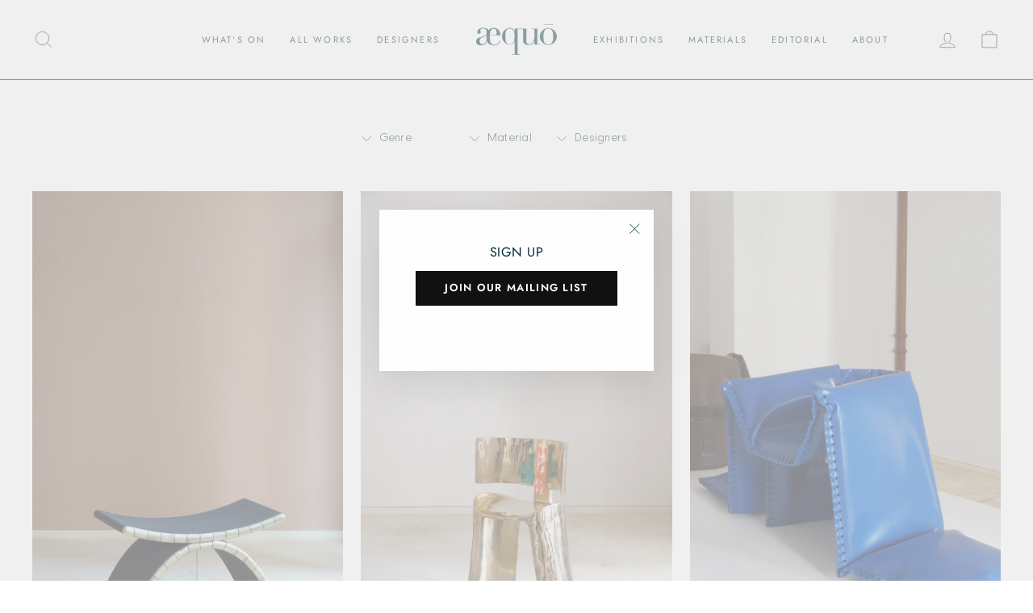

--- FILE ---
content_type: text/html; charset=utf-8
request_url: https://aequo.in/collections/seating
body_size: 18763
content:
<!doctype html>
<html class="no-js" lang="en" dir="ltr">
<head>
  <meta charset="utf-8">
  <meta http-equiv="X-UA-Compatible" content="IE=edge,chrome=1">
  <meta name="viewport" content="width=device-width,initial-scale=1">
  <meta name="theme-color" content="#111111">
  <link rel="canonical" href="https://aequo.in/collections/seating">
  <link rel="preconnect" href="https://cdn.shopify.com">
  <link rel="preconnect" href="https://fonts.shopifycdn.com">
  <link rel="dns-prefetch" href="https://productreviews.shopifycdn.com">
  <link rel="dns-prefetch" href="https://ajax.googleapis.com">
  <link rel="dns-prefetch" href="https://maps.googleapis.com">
  <link rel="dns-prefetch" href="https://maps.gstatic.com"><title>Seating
&ndash; æquō
</title>
<meta property="og:site_name" content="æquō">
  <meta property="og:url" content="https://aequo.in/collections/seating">
  <meta property="og:title" content="Seating">
  <meta property="og:type" content="website">
  <meta property="og:description" content="æquō is a collectible design gallery located on the historic peninsula of Colaba, Mumbai, that reenvisions an equal dialogue between makers, designers and materials."><meta property="og:image" content="http://aequo.in/cdn/shop/files/aequo_logo_insta.jpg?v=1704463081">
    <meta property="og:image:secure_url" content="https://aequo.in/cdn/shop/files/aequo_logo_insta.jpg?v=1704463081">
    <meta property="og:image:width" content="3703">
    <meta property="og:image:height" content="3703"><meta name="twitter:site" content="@">
  <meta name="twitter:card" content="summary_large_image">
  <meta name="twitter:title" content="Seating">
  <meta name="twitter:description" content="æquō is a collectible design gallery located on the historic peninsula of Colaba, Mumbai, that reenvisions an equal dialogue between makers, designers and materials.">
<style data-shopify>@font-face {
  font-family: Jost;
  font-weight: 400;
  font-style: normal;
  font-display: swap;
  src: url("//aequo.in/cdn/fonts/jost/jost_n4.d47a1b6347ce4a4c9f437608011273009d91f2b7.woff2") format("woff2"),
       url("//aequo.in/cdn/fonts/jost/jost_n4.791c46290e672b3f85c3d1c651ef2efa3819eadd.woff") format("woff");
}

  @font-face {
  font-family: Jost;
  font-weight: 400;
  font-style: normal;
  font-display: swap;
  src: url("//aequo.in/cdn/fonts/jost/jost_n4.d47a1b6347ce4a4c9f437608011273009d91f2b7.woff2") format("woff2"),
       url("//aequo.in/cdn/fonts/jost/jost_n4.791c46290e672b3f85c3d1c651ef2efa3819eadd.woff") format("woff");
}


  @font-face {
  font-family: Jost;
  font-weight: 600;
  font-style: normal;
  font-display: swap;
  src: url("//aequo.in/cdn/fonts/jost/jost_n6.ec1178db7a7515114a2d84e3dd680832b7af8b99.woff2") format("woff2"),
       url("//aequo.in/cdn/fonts/jost/jost_n6.b1178bb6bdd3979fef38e103a3816f6980aeaff9.woff") format("woff");
}

  @font-face {
  font-family: Jost;
  font-weight: 400;
  font-style: italic;
  font-display: swap;
  src: url("//aequo.in/cdn/fonts/jost/jost_i4.b690098389649750ada222b9763d55796c5283a5.woff2") format("woff2"),
       url("//aequo.in/cdn/fonts/jost/jost_i4.fd766415a47e50b9e391ae7ec04e2ae25e7e28b0.woff") format("woff");
}

  @font-face {
  font-family: Jost;
  font-weight: 600;
  font-style: italic;
  font-display: swap;
  src: url("//aequo.in/cdn/fonts/jost/jost_i6.9af7e5f39e3a108c08f24047a4276332d9d7b85e.woff2") format("woff2"),
       url("//aequo.in/cdn/fonts/jost/jost_i6.2bf310262638f998ed206777ce0b9a3b98b6fe92.woff") format("woff");
}

</style><link href="//aequo.in/cdn/shop/t/40/assets/theme.css?v=140467956852749745591696166133" rel="stylesheet" type="text/css" media="all" />
<style data-shopify>:root {
    --typeHeaderPrimary: Jost;
    --typeHeaderFallback: sans-serif;
    --typeHeaderSize: 25px;
    --typeHeaderWeight: 400;
    --typeHeaderLineHeight: 1;
    --typeHeaderSpacing: 0.025em;

    --typeBasePrimary:Jost;
    --typeBaseFallback:sans-serif;
    --typeBaseSize: 12px;
    --typeBaseWeight: 400;
    --typeBaseSpacing: 0.025em;
    --typeBaseLineHeight: 1.4;

    --typeCollectionTitle: 20px;

    --iconWeight: 2px;
    --iconLinecaps: miter;

    
      --buttonRadius: 0px;
    

    --colorGridOverlayOpacity: 0.0;
  }

  .placeholder-content {
    background-image: linear-gradient(100deg, #ffffff 40%, #f7f7f7 63%, #ffffff 79%);
  }</style><script>
    document.documentElement.className = document.documentElement.className.replace('no-js', 'js');

    window.theme = window.theme || {};
    theme.routes = {
      home: "/",
      cart: "/cart.js",
      cartPage: "/cart",
      cartAdd: "/cart/add.js",
      cartChange: "/cart/change.js"
    };
    theme.strings = {
      soldOut: "Sold Out",
      unavailable: "Unavailable",
      inStockLabel: "In stock, ready to ship",
      stockLabel: "Low stock - [count] items left",
      willNotShipUntil: "Ready to ship [date]",
      willBeInStockAfter: "Back in stock [date]",
      waitingForStock: "Inventory on the way",
      savePrice: "Save [saved_amount]",
      cartEmpty: "Your cart is currently empty.",
      cartTermsConfirmation: "You must agree with the terms and conditions of sales to check out",
      searchCollections: "Collections:",
      searchPages: "Pages:",
      searchArticles: "Articles:"
    };
    theme.settings = {
      dynamicVariantsEnable: true,
      cartType: "drawer",
      isCustomerTemplate: false,
      moneyFormat: "Rs. {{amount}}",
      saveType: "dollar",
      productImageSize: "portrait",
      productImageCover: true,
      predictiveSearch: true,
      predictiveSearchType: "product,article,page,collection",
      quickView: false,
      themeName: 'Impulse',
      themeVersion: "5.1.2"
    };
  </script>
  <script src="https://code.jquery.com/jquery-3.6.0.min.js"
        integrity="sha256-/xUj+3OJU5yExlq6GSYGSHk7tPXikynS7ogEvDej/m4=" crossorigin="anonymous"></script>

  <script>window.performance && window.performance.mark && window.performance.mark('shopify.content_for_header.start');</script><meta id="shopify-digital-wallet" name="shopify-digital-wallet" content="/50393776289/digital_wallets/dialog">
<link rel="alternate" type="application/atom+xml" title="Feed" href="/collections/seating.atom" />
<link rel="alternate" type="application/json+oembed" href="https://aequo.in/collections/seating.oembed">
<script async="async" src="/checkouts/internal/preloads.js?locale=en-IN"></script>
<script id="shopify-features" type="application/json">{"accessToken":"6a48f521baaf8f41059bc49ecbad62b3","betas":["rich-media-storefront-analytics"],"domain":"aequo.in","predictiveSearch":true,"shopId":50393776289,"locale":"en"}</script>
<script>var Shopify = Shopify || {};
Shopify.shop = "aequostudio.myshopify.com";
Shopify.locale = "en";
Shopify.currency = {"active":"INR","rate":"1.0"};
Shopify.country = "IN";
Shopify.theme = {"name":"Æquo  Website","id":130412576929,"schema_name":"Impulse","schema_version":"5.1.2","theme_store_id":null,"role":"main"};
Shopify.theme.handle = "null";
Shopify.theme.style = {"id":null,"handle":null};
Shopify.cdnHost = "aequo.in/cdn";
Shopify.routes = Shopify.routes || {};
Shopify.routes.root = "/";</script>
<script type="module">!function(o){(o.Shopify=o.Shopify||{}).modules=!0}(window);</script>
<script>!function(o){function n(){var o=[];function n(){o.push(Array.prototype.slice.apply(arguments))}return n.q=o,n}var t=o.Shopify=o.Shopify||{};t.loadFeatures=n(),t.autoloadFeatures=n()}(window);</script>
<script id="shop-js-analytics" type="application/json">{"pageType":"collection"}</script>
<script defer="defer" async type="module" src="//aequo.in/cdn/shopifycloud/shop-js/modules/v2/client.init-shop-cart-sync_BT-GjEfc.en.esm.js"></script>
<script defer="defer" async type="module" src="//aequo.in/cdn/shopifycloud/shop-js/modules/v2/chunk.common_D58fp_Oc.esm.js"></script>
<script defer="defer" async type="module" src="//aequo.in/cdn/shopifycloud/shop-js/modules/v2/chunk.modal_xMitdFEc.esm.js"></script>
<script type="module">
  await import("//aequo.in/cdn/shopifycloud/shop-js/modules/v2/client.init-shop-cart-sync_BT-GjEfc.en.esm.js");
await import("//aequo.in/cdn/shopifycloud/shop-js/modules/v2/chunk.common_D58fp_Oc.esm.js");
await import("//aequo.in/cdn/shopifycloud/shop-js/modules/v2/chunk.modal_xMitdFEc.esm.js");

  window.Shopify.SignInWithShop?.initShopCartSync?.({"fedCMEnabled":true,"windoidEnabled":true});

</script>
<script>(function() {
  var isLoaded = false;
  function asyncLoad() {
    if (isLoaded) return;
    isLoaded = true;
    var urls = ["https:\/\/cdn.shopify.com\/s\/files\/1\/0503\/9377\/6289\/t\/21\/assets\/globorequestforquote_init.min.js?shop=aequostudio.myshopify.com"];
    for (var i = 0; i < urls.length; i++) {
      var s = document.createElement('script');
      s.type = 'text/javascript';
      s.async = true;
      s.src = urls[i];
      var x = document.getElementsByTagName('script')[0];
      x.parentNode.insertBefore(s, x);
    }
  };
  if(window.attachEvent) {
    window.attachEvent('onload', asyncLoad);
  } else {
    window.addEventListener('load', asyncLoad, false);
  }
})();</script>
<script id="__st">var __st={"a":50393776289,"offset":-18000,"reqid":"fae8f646-4161-4a7e-ba4b-0765e3ff6f4b-1769120834","pageurl":"aequo.in\/collections\/seating","u":"04d61284ca4d","p":"collection","rtyp":"collection","rid":293687787681};</script>
<script>window.ShopifyPaypalV4VisibilityTracking = true;</script>
<script id="captcha-bootstrap">!function(){'use strict';const t='contact',e='account',n='new_comment',o=[[t,t],['blogs',n],['comments',n],[t,'customer']],c=[[e,'customer_login'],[e,'guest_login'],[e,'recover_customer_password'],[e,'create_customer']],r=t=>t.map((([t,e])=>`form[action*='/${t}']:not([data-nocaptcha='true']) input[name='form_type'][value='${e}']`)).join(','),a=t=>()=>t?[...document.querySelectorAll(t)].map((t=>t.form)):[];function s(){const t=[...o],e=r(t);return a(e)}const i='password',u='form_key',d=['recaptcha-v3-token','g-recaptcha-response','h-captcha-response',i],f=()=>{try{return window.sessionStorage}catch{return}},m='__shopify_v',_=t=>t.elements[u];function p(t,e,n=!1){try{const o=window.sessionStorage,c=JSON.parse(o.getItem(e)),{data:r}=function(t){const{data:e,action:n}=t;return t[m]||n?{data:e,action:n}:{data:t,action:n}}(c);for(const[e,n]of Object.entries(r))t.elements[e]&&(t.elements[e].value=n);n&&o.removeItem(e)}catch(o){console.error('form repopulation failed',{error:o})}}const l='form_type',E='cptcha';function T(t){t.dataset[E]=!0}const w=window,h=w.document,L='Shopify',v='ce_forms',y='captcha';let A=!1;((t,e)=>{const n=(g='f06e6c50-85a8-45c8-87d0-21a2b65856fe',I='https://cdn.shopify.com/shopifycloud/storefront-forms-hcaptcha/ce_storefront_forms_captcha_hcaptcha.v1.5.2.iife.js',D={infoText:'Protected by hCaptcha',privacyText:'Privacy',termsText:'Terms'},(t,e,n)=>{const o=w[L][v],c=o.bindForm;if(c)return c(t,g,e,D).then(n);var r;o.q.push([[t,g,e,D],n]),r=I,A||(h.body.append(Object.assign(h.createElement('script'),{id:'captcha-provider',async:!0,src:r})),A=!0)});var g,I,D;w[L]=w[L]||{},w[L][v]=w[L][v]||{},w[L][v].q=[],w[L][y]=w[L][y]||{},w[L][y].protect=function(t,e){n(t,void 0,e),T(t)},Object.freeze(w[L][y]),function(t,e,n,w,h,L){const[v,y,A,g]=function(t,e,n){const i=e?o:[],u=t?c:[],d=[...i,...u],f=r(d),m=r(i),_=r(d.filter((([t,e])=>n.includes(e))));return[a(f),a(m),a(_),s()]}(w,h,L),I=t=>{const e=t.target;return e instanceof HTMLFormElement?e:e&&e.form},D=t=>v().includes(t);t.addEventListener('submit',(t=>{const e=I(t);if(!e)return;const n=D(e)&&!e.dataset.hcaptchaBound&&!e.dataset.recaptchaBound,o=_(e),c=g().includes(e)&&(!o||!o.value);(n||c)&&t.preventDefault(),c&&!n&&(function(t){try{if(!f())return;!function(t){const e=f();if(!e)return;const n=_(t);if(!n)return;const o=n.value;o&&e.removeItem(o)}(t);const e=Array.from(Array(32),(()=>Math.random().toString(36)[2])).join('');!function(t,e){_(t)||t.append(Object.assign(document.createElement('input'),{type:'hidden',name:u})),t.elements[u].value=e}(t,e),function(t,e){const n=f();if(!n)return;const o=[...t.querySelectorAll(`input[type='${i}']`)].map((({name:t})=>t)),c=[...d,...o],r={};for(const[a,s]of new FormData(t).entries())c.includes(a)||(r[a]=s);n.setItem(e,JSON.stringify({[m]:1,action:t.action,data:r}))}(t,e)}catch(e){console.error('failed to persist form',e)}}(e),e.submit())}));const S=(t,e)=>{t&&!t.dataset[E]&&(n(t,e.some((e=>e===t))),T(t))};for(const o of['focusin','change'])t.addEventListener(o,(t=>{const e=I(t);D(e)&&S(e,y())}));const B=e.get('form_key'),M=e.get(l),P=B&&M;t.addEventListener('DOMContentLoaded',(()=>{const t=y();if(P)for(const e of t)e.elements[l].value===M&&p(e,B);[...new Set([...A(),...v().filter((t=>'true'===t.dataset.shopifyCaptcha))])].forEach((e=>S(e,t)))}))}(h,new URLSearchParams(w.location.search),n,t,e,['guest_login'])})(!0,!0)}();</script>
<script integrity="sha256-4kQ18oKyAcykRKYeNunJcIwy7WH5gtpwJnB7kiuLZ1E=" data-source-attribution="shopify.loadfeatures" defer="defer" src="//aequo.in/cdn/shopifycloud/storefront/assets/storefront/load_feature-a0a9edcb.js" crossorigin="anonymous"></script>
<script data-source-attribution="shopify.dynamic_checkout.dynamic.init">var Shopify=Shopify||{};Shopify.PaymentButton=Shopify.PaymentButton||{isStorefrontPortableWallets:!0,init:function(){window.Shopify.PaymentButton.init=function(){};var t=document.createElement("script");t.src="https://aequo.in/cdn/shopifycloud/portable-wallets/latest/portable-wallets.en.js",t.type="module",document.head.appendChild(t)}};
</script>
<script data-source-attribution="shopify.dynamic_checkout.buyer_consent">
  function portableWalletsHideBuyerConsent(e){var t=document.getElementById("shopify-buyer-consent"),n=document.getElementById("shopify-subscription-policy-button");t&&n&&(t.classList.add("hidden"),t.setAttribute("aria-hidden","true"),n.removeEventListener("click",e))}function portableWalletsShowBuyerConsent(e){var t=document.getElementById("shopify-buyer-consent"),n=document.getElementById("shopify-subscription-policy-button");t&&n&&(t.classList.remove("hidden"),t.removeAttribute("aria-hidden"),n.addEventListener("click",e))}window.Shopify?.PaymentButton&&(window.Shopify.PaymentButton.hideBuyerConsent=portableWalletsHideBuyerConsent,window.Shopify.PaymentButton.showBuyerConsent=portableWalletsShowBuyerConsent);
</script>
<script data-source-attribution="shopify.dynamic_checkout.cart.bootstrap">document.addEventListener("DOMContentLoaded",(function(){function t(){return document.querySelector("shopify-accelerated-checkout-cart, shopify-accelerated-checkout")}if(t())Shopify.PaymentButton.init();else{new MutationObserver((function(e,n){t()&&(Shopify.PaymentButton.init(),n.disconnect())})).observe(document.body,{childList:!0,subtree:!0})}}));
</script>

<script>window.performance && window.performance.mark && window.performance.mark('shopify.content_for_header.end');</script>

  <script src="//aequo.in/cdn/shop/t/40/assets/vendor-scripts-v10.js" defer="defer"></script><script src="//aequo.in/cdn/shop/t/40/assets/theme.min.js?v=94671851623242671941671432983" defer="defer"></script><script type="text/javascript" src="//aequo.in/cdn/shop/t/40/assets/globorequestforquote_params.min.js?v=152399904642874649171655716943" ></script>
<script type="text/javascript">
    var GRFQConfigs = GRFQConfigs || {};
    GRFQConfigs.customer = {
        'id': '',
        'email': '',
        'name': ''
    };
    GRFQConfigs.pageempty = "Your quote is currently empty."
    GRFQConfigs.product = null;
        GRFQConfigs.cartItems = [];
        if(typeof GRFQConfigs.lang_translations.find(x => x.code == Shopify.locale) != "undefined"){
        GRFQConfigs.translations = GRFQConfigs.lang_translations.find(x => x.code == Shopify.locale);
    }else{
        GRFQConfigs.translations = GRFQConfigs.translation_default;
    }
</script>
<script type="text/javascript" src="//aequo.in/cdn/shop/t/40/assets/globorequestforquote.min.js?v=74257068607830423271655716941" defer="defer"></script>

<link href="//aequo.in/cdn/shop/t/40/assets/globorequestforquote.css?v=32140890613961706081655716941" rel="stylesheet" type="text/css" media="all" /><style>
    .rfq-btn{
        background: {&quot;hex&quot;:&quot;transparent&quot;};
        color: {&quot;hex&quot;:&quot;transparent&quot;};
        font-size: px;
    }
</style>
<link href="https://monorail-edge.shopifysvc.com" rel="dns-prefetch">
<script>(function(){if ("sendBeacon" in navigator && "performance" in window) {try {var session_token_from_headers = performance.getEntriesByType('navigation')[0].serverTiming.find(x => x.name == '_s').description;} catch {var session_token_from_headers = undefined;}var session_cookie_matches = document.cookie.match(/_shopify_s=([^;]*)/);var session_token_from_cookie = session_cookie_matches && session_cookie_matches.length === 2 ? session_cookie_matches[1] : "";var session_token = session_token_from_headers || session_token_from_cookie || "";function handle_abandonment_event(e) {var entries = performance.getEntries().filter(function(entry) {return /monorail-edge.shopifysvc.com/.test(entry.name);});if (!window.abandonment_tracked && entries.length === 0) {window.abandonment_tracked = true;var currentMs = Date.now();var navigation_start = performance.timing.navigationStart;var payload = {shop_id: 50393776289,url: window.location.href,navigation_start,duration: currentMs - navigation_start,session_token,page_type: "collection"};window.navigator.sendBeacon("https://monorail-edge.shopifysvc.com/v1/produce", JSON.stringify({schema_id: "online_store_buyer_site_abandonment/1.1",payload: payload,metadata: {event_created_at_ms: currentMs,event_sent_at_ms: currentMs}}));}}window.addEventListener('pagehide', handle_abandonment_event);}}());</script>
<script id="web-pixels-manager-setup">(function e(e,d,r,n,o){if(void 0===o&&(o={}),!Boolean(null===(a=null===(i=window.Shopify)||void 0===i?void 0:i.analytics)||void 0===a?void 0:a.replayQueue)){var i,a;window.Shopify=window.Shopify||{};var t=window.Shopify;t.analytics=t.analytics||{};var s=t.analytics;s.replayQueue=[],s.publish=function(e,d,r){return s.replayQueue.push([e,d,r]),!0};try{self.performance.mark("wpm:start")}catch(e){}var l=function(){var e={modern:/Edge?\/(1{2}[4-9]|1[2-9]\d|[2-9]\d{2}|\d{4,})\.\d+(\.\d+|)|Firefox\/(1{2}[4-9]|1[2-9]\d|[2-9]\d{2}|\d{4,})\.\d+(\.\d+|)|Chrom(ium|e)\/(9{2}|\d{3,})\.\d+(\.\d+|)|(Maci|X1{2}).+ Version\/(15\.\d+|(1[6-9]|[2-9]\d|\d{3,})\.\d+)([,.]\d+|)( \(\w+\)|)( Mobile\/\w+|) Safari\/|Chrome.+OPR\/(9{2}|\d{3,})\.\d+\.\d+|(CPU[ +]OS|iPhone[ +]OS|CPU[ +]iPhone|CPU IPhone OS|CPU iPad OS)[ +]+(15[._]\d+|(1[6-9]|[2-9]\d|\d{3,})[._]\d+)([._]\d+|)|Android:?[ /-](13[3-9]|1[4-9]\d|[2-9]\d{2}|\d{4,})(\.\d+|)(\.\d+|)|Android.+Firefox\/(13[5-9]|1[4-9]\d|[2-9]\d{2}|\d{4,})\.\d+(\.\d+|)|Android.+Chrom(ium|e)\/(13[3-9]|1[4-9]\d|[2-9]\d{2}|\d{4,})\.\d+(\.\d+|)|SamsungBrowser\/([2-9]\d|\d{3,})\.\d+/,legacy:/Edge?\/(1[6-9]|[2-9]\d|\d{3,})\.\d+(\.\d+|)|Firefox\/(5[4-9]|[6-9]\d|\d{3,})\.\d+(\.\d+|)|Chrom(ium|e)\/(5[1-9]|[6-9]\d|\d{3,})\.\d+(\.\d+|)([\d.]+$|.*Safari\/(?![\d.]+ Edge\/[\d.]+$))|(Maci|X1{2}).+ Version\/(10\.\d+|(1[1-9]|[2-9]\d|\d{3,})\.\d+)([,.]\d+|)( \(\w+\)|)( Mobile\/\w+|) Safari\/|Chrome.+OPR\/(3[89]|[4-9]\d|\d{3,})\.\d+\.\d+|(CPU[ +]OS|iPhone[ +]OS|CPU[ +]iPhone|CPU IPhone OS|CPU iPad OS)[ +]+(10[._]\d+|(1[1-9]|[2-9]\d|\d{3,})[._]\d+)([._]\d+|)|Android:?[ /-](13[3-9]|1[4-9]\d|[2-9]\d{2}|\d{4,})(\.\d+|)(\.\d+|)|Mobile Safari.+OPR\/([89]\d|\d{3,})\.\d+\.\d+|Android.+Firefox\/(13[5-9]|1[4-9]\d|[2-9]\d{2}|\d{4,})\.\d+(\.\d+|)|Android.+Chrom(ium|e)\/(13[3-9]|1[4-9]\d|[2-9]\d{2}|\d{4,})\.\d+(\.\d+|)|Android.+(UC? ?Browser|UCWEB|U3)[ /]?(15\.([5-9]|\d{2,})|(1[6-9]|[2-9]\d|\d{3,})\.\d+)\.\d+|SamsungBrowser\/(5\.\d+|([6-9]|\d{2,})\.\d+)|Android.+MQ{2}Browser\/(14(\.(9|\d{2,})|)|(1[5-9]|[2-9]\d|\d{3,})(\.\d+|))(\.\d+|)|K[Aa][Ii]OS\/(3\.\d+|([4-9]|\d{2,})\.\d+)(\.\d+|)/},d=e.modern,r=e.legacy,n=navigator.userAgent;return n.match(d)?"modern":n.match(r)?"legacy":"unknown"}(),u="modern"===l?"modern":"legacy",c=(null!=n?n:{modern:"",legacy:""})[u],f=function(e){return[e.baseUrl,"/wpm","/b",e.hashVersion,"modern"===e.buildTarget?"m":"l",".js"].join("")}({baseUrl:d,hashVersion:r,buildTarget:u}),m=function(e){var d=e.version,r=e.bundleTarget,n=e.surface,o=e.pageUrl,i=e.monorailEndpoint;return{emit:function(e){var a=e.status,t=e.errorMsg,s=(new Date).getTime(),l=JSON.stringify({metadata:{event_sent_at_ms:s},events:[{schema_id:"web_pixels_manager_load/3.1",payload:{version:d,bundle_target:r,page_url:o,status:a,surface:n,error_msg:t},metadata:{event_created_at_ms:s}}]});if(!i)return console&&console.warn&&console.warn("[Web Pixels Manager] No Monorail endpoint provided, skipping logging."),!1;try{return self.navigator.sendBeacon.bind(self.navigator)(i,l)}catch(e){}var u=new XMLHttpRequest;try{return u.open("POST",i,!0),u.setRequestHeader("Content-Type","text/plain"),u.send(l),!0}catch(e){return console&&console.warn&&console.warn("[Web Pixels Manager] Got an unhandled error while logging to Monorail."),!1}}}}({version:r,bundleTarget:l,surface:e.surface,pageUrl:self.location.href,monorailEndpoint:e.monorailEndpoint});try{o.browserTarget=l,function(e){var d=e.src,r=e.async,n=void 0===r||r,o=e.onload,i=e.onerror,a=e.sri,t=e.scriptDataAttributes,s=void 0===t?{}:t,l=document.createElement("script"),u=document.querySelector("head"),c=document.querySelector("body");if(l.async=n,l.src=d,a&&(l.integrity=a,l.crossOrigin="anonymous"),s)for(var f in s)if(Object.prototype.hasOwnProperty.call(s,f))try{l.dataset[f]=s[f]}catch(e){}if(o&&l.addEventListener("load",o),i&&l.addEventListener("error",i),u)u.appendChild(l);else{if(!c)throw new Error("Did not find a head or body element to append the script");c.appendChild(l)}}({src:f,async:!0,onload:function(){if(!function(){var e,d;return Boolean(null===(d=null===(e=window.Shopify)||void 0===e?void 0:e.analytics)||void 0===d?void 0:d.initialized)}()){var d=window.webPixelsManager.init(e)||void 0;if(d){var r=window.Shopify.analytics;r.replayQueue.forEach((function(e){var r=e[0],n=e[1],o=e[2];d.publishCustomEvent(r,n,o)})),r.replayQueue=[],r.publish=d.publishCustomEvent,r.visitor=d.visitor,r.initialized=!0}}},onerror:function(){return m.emit({status:"failed",errorMsg:"".concat(f," has failed to load")})},sri:function(e){var d=/^sha384-[A-Za-z0-9+/=]+$/;return"string"==typeof e&&d.test(e)}(c)?c:"",scriptDataAttributes:o}),m.emit({status:"loading"})}catch(e){m.emit({status:"failed",errorMsg:(null==e?void 0:e.message)||"Unknown error"})}}})({shopId: 50393776289,storefrontBaseUrl: "https://aequo.in",extensionsBaseUrl: "https://extensions.shopifycdn.com/cdn/shopifycloud/web-pixels-manager",monorailEndpoint: "https://monorail-edge.shopifysvc.com/unstable/produce_batch",surface: "storefront-renderer",enabledBetaFlags: ["2dca8a86"],webPixelsConfigList: [{"id":"shopify-app-pixel","configuration":"{}","eventPayloadVersion":"v1","runtimeContext":"STRICT","scriptVersion":"0450","apiClientId":"shopify-pixel","type":"APP","privacyPurposes":["ANALYTICS","MARKETING"]},{"id":"shopify-custom-pixel","eventPayloadVersion":"v1","runtimeContext":"LAX","scriptVersion":"0450","apiClientId":"shopify-pixel","type":"CUSTOM","privacyPurposes":["ANALYTICS","MARKETING"]}],isMerchantRequest: false,initData: {"shop":{"name":"æquō","paymentSettings":{"currencyCode":"INR"},"myshopifyDomain":"aequostudio.myshopify.com","countryCode":"IN","storefrontUrl":"https:\/\/aequo.in"},"customer":null,"cart":null,"checkout":null,"productVariants":[],"purchasingCompany":null},},"https://aequo.in/cdn","fcfee988w5aeb613cpc8e4bc33m6693e112",{"modern":"","legacy":""},{"shopId":"50393776289","storefrontBaseUrl":"https:\/\/aequo.in","extensionBaseUrl":"https:\/\/extensions.shopifycdn.com\/cdn\/shopifycloud\/web-pixels-manager","surface":"storefront-renderer","enabledBetaFlags":"[\"2dca8a86\"]","isMerchantRequest":"false","hashVersion":"fcfee988w5aeb613cpc8e4bc33m6693e112","publish":"custom","events":"[[\"page_viewed\",{}],[\"collection_viewed\",{\"collection\":{\"id\":\"293687787681\",\"title\":\"Seating\",\"productVariants\":[{\"price\":{\"amount\":0.0,\"currencyCode\":\"INR\"},\"product\":{\"title\":\"Tarang Stool\",\"vendor\":\"æquō\",\"id\":\"8391834337441\",\"untranslatedTitle\":\"Tarang Stool\",\"url\":\"\/products\/tarang-stool\",\"type\":\"chair\"},\"id\":\"45627472183457\",\"image\":{\"src\":\"\/\/aequo.in\/cdn\/shop\/files\/Manan_Sheth_-06113KW.jpg?v=1767775907\"},\"sku\":null,\"title\":\"Default Title\",\"untranslatedTitle\":\"Default Title\"},{\"price\":{\"amount\":0.0,\"currencyCode\":\"INR\"},\"product\":{\"title\":\"Tavit Armchair - Mirror\",\"vendor\":\"Æquō\",\"id\":\"8237970686113\",\"untranslatedTitle\":\"Tavit Armchair - Mirror\",\"url\":\"\/products\/tavit-armchair-mirror\",\"type\":\"\"},\"id\":\"44950928883873\",\"image\":{\"src\":\"\/\/aequo.in\/cdn\/shop\/files\/TavitChairBronzeMirror.jpg?v=1750245608\"},\"sku\":null,\"title\":\"Default Title\",\"untranslatedTitle\":\"Default Title\"},{\"price\":{\"amount\":0.0,\"currencyCode\":\"INR\"},\"product\":{\"title\":\"Cushion Chair\",\"vendor\":\"æquō\",\"id\":\"8224683655329\",\"untranslatedTitle\":\"Cushion Chair\",\"url\":\"\/products\/cushion-chair\",\"type\":\"chair\"},\"id\":\"44910276739233\",\"image\":{\"src\":\"\/\/aequo.in\/cdn\/shop\/files\/CHAMAR_0001_Calque4.jpg?v=1745479411\"},\"sku\":\"\",\"title\":\"Default Title\",\"untranslatedTitle\":\"Default Title\"},{\"price\":{\"amount\":0.0,\"currencyCode\":\"INR\"},\"product\":{\"title\":\"Saddle Chair\",\"vendor\":\"æquō\",\"id\":\"8224683491489\",\"untranslatedTitle\":\"Saddle Chair\",\"url\":\"\/products\/saddle-chair\",\"type\":\"chair\"},\"id\":\"44910275625121\",\"image\":{\"src\":\"\/\/aequo.in\/cdn\/shop\/files\/DSC08689.jpg?v=1745477985\"},\"sku\":\"\",\"title\":\"Default Title\",\"untranslatedTitle\":\"Default Title\"},{\"price\":{\"amount\":0.0,\"currencyCode\":\"INR\"},\"product\":{\"title\":\"BALDRIC CHAIR\",\"vendor\":\"æquō\",\"id\":\"8224682279073\",\"untranslatedTitle\":\"BALDRIC CHAIR\",\"url\":\"\/products\/baldric-chair\",\"type\":\"chair\"},\"id\":\"44910271922337\",\"image\":{\"src\":\"\/\/aequo.in\/cdn\/shop\/files\/DSC08958_96e76c24-709c-4e66-ba64-9f83d4d2a646.jpg?v=1745476928\"},\"sku\":\"\",\"title\":\"Default Title\",\"untranslatedTitle\":\"Default Title\"},{\"price\":{\"amount\":0.0,\"currencyCode\":\"INR\"},\"product\":{\"title\":\"Slabs Chair\",\"vendor\":\"Æquō\",\"id\":\"8171253203105\",\"untranslatedTitle\":\"Slabs Chair\",\"url\":\"\/products\/slabs-chair-1\",\"type\":\"chair\"},\"id\":\"44743939621025\",\"image\":{\"src\":\"\/\/aequo.in\/cdn\/shop\/files\/DSC00157_0003_DSC00141_bcaa1630-ed09-4c1f-92ae-79fbad376aae.jpg?v=1733121757\"},\"sku\":\"\",\"title\":\"Default Title\",\"untranslatedTitle\":\"Default Title\"},{\"price\":{\"amount\":0.0,\"currencyCode\":\"INR\"},\"product\":{\"title\":\"Stitch Chair\",\"vendor\":\"Æquō\",\"id\":\"8138675880097\",\"untranslatedTitle\":\"Stitch Chair\",\"url\":\"\/products\/stitch-chair\",\"type\":\"chair\"},\"id\":\"44629861367969\",\"image\":{\"src\":\"\/\/aequo.in\/cdn\/shop\/files\/Chamar_0001_DSC08994_d6fb83f8-a51d-49d2-93a7-b30cacc02728.jpg?v=1726835940\"},\"sku\":\"\",\"title\":\"Default Title\",\"untranslatedTitle\":\"Default Title\"},{\"price\":{\"amount\":0.0,\"currencyCode\":\"INR\"},\"product\":{\"title\":\"Flap Chair\",\"vendor\":\"æquō\",\"id\":\"8138675257505\",\"untranslatedTitle\":\"Flap Chair\",\"url\":\"\/products\/flap-chair\",\"type\":\"chair\"},\"id\":\"44629859238049\",\"image\":{\"src\":\"\/\/aequo.in\/cdn\/shop\/files\/CHAMAR_0009_DSC09308_1055e898-559c-47aa-98f3-0b48703b4ae6.jpg?v=1726835651\"},\"sku\":\"3\",\"title\":\"Default Title\",\"untranslatedTitle\":\"Default Title\"},{\"price\":{\"amount\":0.0,\"currencyCode\":\"INR\"},\"product\":{\"title\":\"Office Desk\",\"vendor\":\"Æquō\",\"id\":\"7763203096737\",\"untranslatedTitle\":\"Office Desk\",\"url\":\"\/products\/office-desk\",\"type\":\"Desk\"},\"id\":\"43218849333409\",\"image\":{\"src\":\"\/\/aequo.in\/cdn\/shop\/files\/DSC02670_4a41caab-830b-49dc-9f6b-5686cb347f32.jpg?v=1694894138\"},\"sku\":null,\"title\":\"Default Title\",\"untranslatedTitle\":\"Default Title\"},{\"price\":{\"amount\":0.0,\"currencyCode\":\"INR\"},\"product\":{\"title\":\"Office Chair\",\"vendor\":\"Æquō\",\"id\":\"7763197821089\",\"untranslatedTitle\":\"Office Chair\",\"url\":\"\/products\/office-chair_-florence-louisy\",\"type\":\"Seating\"},\"id\":\"43218825937057\",\"image\":{\"src\":\"\/\/aequo.in\/cdn\/shop\/files\/DSC02619_6faf5181-c952-4a3a-b4bc-956072743725.jpg?v=1694890519\"},\"sku\":null,\"title\":\"Default Title\",\"untranslatedTitle\":\"Default Title\"},{\"price\":{\"amount\":0.0,\"currencyCode\":\"INR\"},\"product\":{\"title\":\"Ajanta Daybed\",\"vendor\":\"æquō\",\"id\":\"7602042503329\",\"untranslatedTitle\":\"Ajanta Daybed\",\"url\":\"\/products\/ajanta-daybed\",\"type\":\"Seating\"},\"id\":\"42738046632097\",\"image\":{\"src\":\"\/\/aequo.in\/cdn\/shop\/products\/Arriere-planKothixweb.jpg?v=1671179950\"},\"sku\":\"\",\"title\":\"Default Title\",\"untranslatedTitle\":\"Default Title\"},{\"price\":{\"amount\":0.0,\"currencyCode\":\"INR\"},\"product\":{\"title\":\"Bedsa Chair\",\"vendor\":\"æquō\",\"id\":\"7602042142881\",\"untranslatedTitle\":\"Bedsa Chair\",\"url\":\"\/products\/bedsa-chair\",\"type\":\"Seating\"},\"id\":\"42738046206113\",\"image\":{\"src\":\"\/\/aequo.in\/cdn\/shop\/products\/DSC07951Kothi.jpg?v=1669713188\"},\"sku\":\"\",\"title\":\"Default Title\",\"untranslatedTitle\":\"Default Title\"},{\"price\":{\"amount\":0.0,\"currencyCode\":\"INR\"},\"product\":{\"title\":\"Traverse Chair - Low\",\"vendor\":\"Æquō\",\"id\":\"7266624864417\",\"untranslatedTitle\":\"Traverse Chair - Low\",\"url\":\"\/products\/traverse-chair-low\",\"type\":\"\"},\"id\":\"41591400857761\",\"image\":{\"src\":\"\/\/aequo.in\/cdn\/shop\/products\/TraverseChair7.jpg?v=1644652570\"},\"sku\":\"\",\"title\":\"Default Title\",\"untranslatedTitle\":\"Default Title\"},{\"price\":{\"amount\":0.0,\"currencyCode\":\"INR\"},\"product\":{\"title\":\"Tavit Armchair\",\"vendor\":\"Æquō\",\"id\":\"7248120217761\",\"untranslatedTitle\":\"Tavit Armchair\",\"url\":\"\/products\/tavit\",\"type\":\"\"},\"id\":\"41547693097121\",\"image\":{\"src\":\"\/\/aequo.in\/cdn\/shop\/products\/TavitChairAlu_Bronze.jpg?v=1643957155\"},\"sku\":\"\",\"title\":\"Default Title\",\"untranslatedTitle\":\"Default Title\"},{\"price\":{\"amount\":10000.0,\"currencyCode\":\"INR\"},\"product\":{\"title\":\"Traverse Chair - High\",\"vendor\":\"Æquō\",\"id\":\"5888213713057\",\"untranslatedTitle\":\"Traverse Chair - High\",\"url\":\"\/products\/03\",\"type\":\"\"},\"id\":\"37047399907489\",\"image\":{\"src\":\"\/\/aequo.in\/cdn\/shop\/products\/TraverseChair2.jpg?v=1694930360\"},\"sku\":\"\",\"title\":\"Default Title\",\"untranslatedTitle\":\"Default Title\"}]}}]]"});</script><script>
  window.ShopifyAnalytics = window.ShopifyAnalytics || {};
  window.ShopifyAnalytics.meta = window.ShopifyAnalytics.meta || {};
  window.ShopifyAnalytics.meta.currency = 'INR';
  var meta = {"products":[{"id":8391834337441,"gid":"gid:\/\/shopify\/Product\/8391834337441","vendor":"æquō","type":"chair","handle":"tarang-stool","variants":[{"id":45627472183457,"price":0,"name":"Tarang Stool","public_title":null,"sku":null}],"remote":false},{"id":8237970686113,"gid":"gid:\/\/shopify\/Product\/8237970686113","vendor":"Æquō","type":"","handle":"tavit-armchair-mirror","variants":[{"id":44950928883873,"price":0,"name":"Tavit Armchair - Mirror","public_title":null,"sku":null}],"remote":false},{"id":8224683655329,"gid":"gid:\/\/shopify\/Product\/8224683655329","vendor":"æquō","type":"chair","handle":"cushion-chair","variants":[{"id":44910276739233,"price":0,"name":"Cushion Chair","public_title":null,"sku":""}],"remote":false},{"id":8224683491489,"gid":"gid:\/\/shopify\/Product\/8224683491489","vendor":"æquō","type":"chair","handle":"saddle-chair","variants":[{"id":44910275625121,"price":0,"name":"Saddle Chair","public_title":null,"sku":""}],"remote":false},{"id":8224682279073,"gid":"gid:\/\/shopify\/Product\/8224682279073","vendor":"æquō","type":"chair","handle":"baldric-chair","variants":[{"id":44910271922337,"price":0,"name":"BALDRIC CHAIR","public_title":null,"sku":""}],"remote":false},{"id":8171253203105,"gid":"gid:\/\/shopify\/Product\/8171253203105","vendor":"Æquō","type":"chair","handle":"slabs-chair-1","variants":[{"id":44743939621025,"price":0,"name":"Slabs Chair","public_title":null,"sku":""}],"remote":false},{"id":8138675880097,"gid":"gid:\/\/shopify\/Product\/8138675880097","vendor":"Æquō","type":"chair","handle":"stitch-chair","variants":[{"id":44629861367969,"price":0,"name":"Stitch Chair","public_title":null,"sku":""}],"remote":false},{"id":8138675257505,"gid":"gid:\/\/shopify\/Product\/8138675257505","vendor":"æquō","type":"chair","handle":"flap-chair","variants":[{"id":44629859238049,"price":0,"name":"Flap Chair","public_title":null,"sku":"3"}],"remote":false},{"id":7763203096737,"gid":"gid:\/\/shopify\/Product\/7763203096737","vendor":"Æquō","type":"Desk","handle":"office-desk","variants":[{"id":43218849333409,"price":0,"name":"Office Desk","public_title":null,"sku":null}],"remote":false},{"id":7763197821089,"gid":"gid:\/\/shopify\/Product\/7763197821089","vendor":"Æquō","type":"Seating","handle":"office-chair_-florence-louisy","variants":[{"id":43218825937057,"price":0,"name":"Office Chair","public_title":null,"sku":null}],"remote":false},{"id":7602042503329,"gid":"gid:\/\/shopify\/Product\/7602042503329","vendor":"æquō","type":"Seating","handle":"ajanta-daybed","variants":[{"id":42738046632097,"price":0,"name":"Ajanta Daybed","public_title":null,"sku":""}],"remote":false},{"id":7602042142881,"gid":"gid:\/\/shopify\/Product\/7602042142881","vendor":"æquō","type":"Seating","handle":"bedsa-chair","variants":[{"id":42738046206113,"price":0,"name":"Bedsa Chair","public_title":null,"sku":""}],"remote":false},{"id":7266624864417,"gid":"gid:\/\/shopify\/Product\/7266624864417","vendor":"Æquō","type":"","handle":"traverse-chair-low","variants":[{"id":41591400857761,"price":0,"name":"Traverse Chair - Low","public_title":null,"sku":""}],"remote":false},{"id":7248120217761,"gid":"gid:\/\/shopify\/Product\/7248120217761","vendor":"Æquō","type":"","handle":"tavit","variants":[{"id":41547693097121,"price":0,"name":"Tavit Armchair","public_title":null,"sku":""}],"remote":false},{"id":5888213713057,"gid":"gid:\/\/shopify\/Product\/5888213713057","vendor":"Æquō","type":"","handle":"03","variants":[{"id":37047399907489,"price":1000000,"name":"Traverse Chair - High","public_title":null,"sku":""}],"remote":false}],"page":{"pageType":"collection","resourceType":"collection","resourceId":293687787681,"requestId":"fae8f646-4161-4a7e-ba4b-0765e3ff6f4b-1769120834"}};
  for (var attr in meta) {
    window.ShopifyAnalytics.meta[attr] = meta[attr];
  }
</script>
<script class="analytics">
  (function () {
    var customDocumentWrite = function(content) {
      var jquery = null;

      if (window.jQuery) {
        jquery = window.jQuery;
      } else if (window.Checkout && window.Checkout.$) {
        jquery = window.Checkout.$;
      }

      if (jquery) {
        jquery('body').append(content);
      }
    };

    var hasLoggedConversion = function(token) {
      if (token) {
        return document.cookie.indexOf('loggedConversion=' + token) !== -1;
      }
      return false;
    }

    var setCookieIfConversion = function(token) {
      if (token) {
        var twoMonthsFromNow = new Date(Date.now());
        twoMonthsFromNow.setMonth(twoMonthsFromNow.getMonth() + 2);

        document.cookie = 'loggedConversion=' + token + '; expires=' + twoMonthsFromNow;
      }
    }

    var trekkie = window.ShopifyAnalytics.lib = window.trekkie = window.trekkie || [];
    if (trekkie.integrations) {
      return;
    }
    trekkie.methods = [
      'identify',
      'page',
      'ready',
      'track',
      'trackForm',
      'trackLink'
    ];
    trekkie.factory = function(method) {
      return function() {
        var args = Array.prototype.slice.call(arguments);
        args.unshift(method);
        trekkie.push(args);
        return trekkie;
      };
    };
    for (var i = 0; i < trekkie.methods.length; i++) {
      var key = trekkie.methods[i];
      trekkie[key] = trekkie.factory(key);
    }
    trekkie.load = function(config) {
      trekkie.config = config || {};
      trekkie.config.initialDocumentCookie = document.cookie;
      var first = document.getElementsByTagName('script')[0];
      var script = document.createElement('script');
      script.type = 'text/javascript';
      script.onerror = function(e) {
        var scriptFallback = document.createElement('script');
        scriptFallback.type = 'text/javascript';
        scriptFallback.onerror = function(error) {
                var Monorail = {
      produce: function produce(monorailDomain, schemaId, payload) {
        var currentMs = new Date().getTime();
        var event = {
          schema_id: schemaId,
          payload: payload,
          metadata: {
            event_created_at_ms: currentMs,
            event_sent_at_ms: currentMs
          }
        };
        return Monorail.sendRequest("https://" + monorailDomain + "/v1/produce", JSON.stringify(event));
      },
      sendRequest: function sendRequest(endpointUrl, payload) {
        // Try the sendBeacon API
        if (window && window.navigator && typeof window.navigator.sendBeacon === 'function' && typeof window.Blob === 'function' && !Monorail.isIos12()) {
          var blobData = new window.Blob([payload], {
            type: 'text/plain'
          });

          if (window.navigator.sendBeacon(endpointUrl, blobData)) {
            return true;
          } // sendBeacon was not successful

        } // XHR beacon

        var xhr = new XMLHttpRequest();

        try {
          xhr.open('POST', endpointUrl);
          xhr.setRequestHeader('Content-Type', 'text/plain');
          xhr.send(payload);
        } catch (e) {
          console.log(e);
        }

        return false;
      },
      isIos12: function isIos12() {
        return window.navigator.userAgent.lastIndexOf('iPhone; CPU iPhone OS 12_') !== -1 || window.navigator.userAgent.lastIndexOf('iPad; CPU OS 12_') !== -1;
      }
    };
    Monorail.produce('monorail-edge.shopifysvc.com',
      'trekkie_storefront_load_errors/1.1',
      {shop_id: 50393776289,
      theme_id: 130412576929,
      app_name: "storefront",
      context_url: window.location.href,
      source_url: "//aequo.in/cdn/s/trekkie.storefront.8d95595f799fbf7e1d32231b9a28fd43b70c67d3.min.js"});

        };
        scriptFallback.async = true;
        scriptFallback.src = '//aequo.in/cdn/s/trekkie.storefront.8d95595f799fbf7e1d32231b9a28fd43b70c67d3.min.js';
        first.parentNode.insertBefore(scriptFallback, first);
      };
      script.async = true;
      script.src = '//aequo.in/cdn/s/trekkie.storefront.8d95595f799fbf7e1d32231b9a28fd43b70c67d3.min.js';
      first.parentNode.insertBefore(script, first);
    };
    trekkie.load(
      {"Trekkie":{"appName":"storefront","development":false,"defaultAttributes":{"shopId":50393776289,"isMerchantRequest":null,"themeId":130412576929,"themeCityHash":"14890385067223872333","contentLanguage":"en","currency":"INR","eventMetadataId":"4642fcdc-4b51-4242-ae65-1a4e733d3c64"},"isServerSideCookieWritingEnabled":true,"monorailRegion":"shop_domain","enabledBetaFlags":["65f19447"]},"Session Attribution":{},"S2S":{"facebookCapiEnabled":false,"source":"trekkie-storefront-renderer","apiClientId":580111}}
    );

    var loaded = false;
    trekkie.ready(function() {
      if (loaded) return;
      loaded = true;

      window.ShopifyAnalytics.lib = window.trekkie;

      var originalDocumentWrite = document.write;
      document.write = customDocumentWrite;
      try { window.ShopifyAnalytics.merchantGoogleAnalytics.call(this); } catch(error) {};
      document.write = originalDocumentWrite;

      window.ShopifyAnalytics.lib.page(null,{"pageType":"collection","resourceType":"collection","resourceId":293687787681,"requestId":"fae8f646-4161-4a7e-ba4b-0765e3ff6f4b-1769120834","shopifyEmitted":true});

      var match = window.location.pathname.match(/checkouts\/(.+)\/(thank_you|post_purchase)/)
      var token = match? match[1]: undefined;
      if (!hasLoggedConversion(token)) {
        setCookieIfConversion(token);
        window.ShopifyAnalytics.lib.track("Viewed Product Category",{"currency":"INR","category":"Collection: seating","collectionName":"seating","collectionId":293687787681,"nonInteraction":true},undefined,undefined,{"shopifyEmitted":true});
      }
    });


        var eventsListenerScript = document.createElement('script');
        eventsListenerScript.async = true;
        eventsListenerScript.src = "//aequo.in/cdn/shopifycloud/storefront/assets/shop_events_listener-3da45d37.js";
        document.getElementsByTagName('head')[0].appendChild(eventsListenerScript);

})();</script>
<script
  defer
  src="https://aequo.in/cdn/shopifycloud/perf-kit/shopify-perf-kit-3.0.4.min.js"
  data-application="storefront-renderer"
  data-shop-id="50393776289"
  data-render-region="gcp-us-central1"
  data-page-type="collection"
  data-theme-instance-id="130412576929"
  data-theme-name="Impulse"
  data-theme-version="5.1.2"
  data-monorail-region="shop_domain"
  data-resource-timing-sampling-rate="10"
  data-shs="true"
  data-shs-beacon="true"
  data-shs-export-with-fetch="true"
  data-shs-logs-sample-rate="1"
  data-shs-beacon-endpoint="https://aequo.in/api/collect"
></script>
</head>

<body class="template-collection" data-center-text="false" data-button_style="square" data-type_header_capitalize="true" data-type_headers_align_text="true" data-type_product_capitalize="true" data-swatch_style="round" >

  <a class="in-page-link visually-hidden skip-link" href="#MainContent">Skip to content</a>

  <div id="PageContainer" class="page-container">
    <div class="transition-body"><div id="shopify-section-header" class="shopify-section">

<div id="NavDrawer" class="drawer drawer--left">
  <div class="drawer__contents">
    <div class="drawer__fixed-header">
      <div class="drawer__header appear-animation appear-delay-1">
        <div class="h2 drawer__title"></div>
        <div class="drawer__close">
          <button type="button" class="drawer__close-button js-drawer-close">
            <svg aria-hidden="true" focusable="false" role="presentation" class="icon icon-close" viewBox="0 0 64 64"><path d="M19 17.61l27.12 27.13m0-27.12L19 44.74"/></svg>
            <span class="icon__fallback-text">Close menu</span>
          </button>
        </div>
      </div>
    </div>
    <div class="drawer__scrollable">
      <ul class="mobile-nav" role="navigation" aria-label="Primary"><li class="mobile-nav__item appear-animation appear-delay-2"><a href="/" class="mobile-nav__link mobile-nav__link--top-level">What's on</a></li><li class="mobile-nav__item appear-animation appear-delay-3"><a href="/collections/work-1" class="mobile-nav__link mobile-nav__link--top-level">All Works</a></li><li class="mobile-nav__item appear-animation appear-delay-4"><div class="mobile-nav__has-sublist"><button type="button"
                    aria-controls="Linklist-3"
                    class="mobile-nav__link--button mobile-nav__link--top-level collapsible-trigger collapsible--auto-height">
                    <span class="mobile-nav__faux-link">
                      Designers
                    </span>
                    <div class="mobile-nav__toggle">
                      <span class="faux-button"><span class="collapsible-trigger__icon collapsible-trigger__icon--open  position-left " role="presentation">
  <svg aria-hidden="true" focusable="false" role="presentation" class="icon icon--wide icon-chevron-down" viewBox="0 0 28 16"><path d="M1.57 1.59l12.76 12.77L27.1 1.59" stroke-width="2" stroke="#000" fill="none" fill-rule="evenodd"/></svg>
</span>
</span>
                    </div>
                  </button></div><div id="Linklist-3"
                class="mobile-nav__sublist collapsible-content collapsible-content--all"
                >
                <div class="collapsible-content__inner">
                  <ul class="mobile-nav__sublist"><li class="mobile-nav__item">
                        <div class="mobile-nav__child-item"><a href="/pages/destroyers-builders"
                              class="mobile-nav__link"
                              id="Sublabel-pages-destroyers-builders1"
                              >
                              Linde Freya Tangelder
                            </a></div></li><li class="mobile-nav__item">
                        <div class="mobile-nav__child-item"><a href="/pages/inderjeet-sandhu"
                              class="mobile-nav__link"
                              id="Sublabel-pages-inderjeet-sandhu2"
                              >
                              Inderjeet Sandhu
                            </a></div></li><li class="mobile-nav__item">
                        <div class="mobile-nav__child-item"><a href="/pages/santa-gaia-pilens"
                              class="mobile-nav__link"
                              id="Sublabel-pages-santa-gaia-pilens3"
                              >
                              Santa Gaïa Pilens
                            </a></div></li><li class="mobile-nav__item">
                        <div class="mobile-nav__child-item"><a href="https://aequo.in/pages/atuxua"
                              class="mobile-nav__link"
                              id="Sublabel-https-aequo-in-pages-atuxua4"
                              >
                              Estúdio Campana
                            </a></div></li><li class="mobile-nav__item">
                        <div class="mobile-nav__child-item"><a href="/pages/frederic-imbert"
                              class="mobile-nav__link"
                              id="Sublabel-pages-frederic-imbert5"
                              >
                              Frédéric Imbert
                            </a></div></li><li class="mobile-nav__item">
                        <div class="mobile-nav__child-item"><a href="/pages/wendy-andreu"
                              class="mobile-nav__link"
                              id="Sublabel-pages-wendy-andreu6"
                              >
                              Wendy Andreu
                            </a></div></li><li class="mobile-nav__item">
                        <div class="mobile-nav__child-item"><a href="/pages/kelly-wearstler"
                              class="mobile-nav__link"
                              id="Sublabel-pages-kelly-wearstler7"
                              >
                               Kelly Wearstler
                            </a></div></li><li class="mobile-nav__item">
                        <div class="mobile-nav__child-item"><a href="/pages/copy-of-destroyers-builders"
                              class="mobile-nav__link"
                              id="Sublabel-pages-copy-of-destroyers-builders8"
                              >
                              Kristin Yezza
                            </a></div></li><li class="mobile-nav__item">
                        <div class="mobile-nav__child-item"><a href="/pages/chamar"
                              class="mobile-nav__link"
                              id="Sublabel-pages-chamar9"
                              >
                              Sudheer Rajbhar
                            </a></div></li><li class="mobile-nav__item">
                        <div class="mobile-nav__child-item"><a href="/pages/valeriane-lazard"
                              class="mobile-nav__link"
                              id="Sublabel-pages-valeriane-lazard10"
                              >
                              Valériane Lazard
                            </a></div></li><li class="mobile-nav__item">
                        <div class="mobile-nav__child-item"><a href="/pages/cedric-courtin-collaboration"
                              class="mobile-nav__link"
                              id="Sublabel-pages-cedric-courtin-collaboration11"
                              >
                              Cédric Courtin
                            </a></div></li><li class="mobile-nav__item">
                        <div class="mobile-nav__child-item"><a href="/pages/florence-louisy"
                              class="mobile-nav__link"
                              id="Sublabel-pages-florence-louisy12"
                              >
                              Florence Louisy
                            </a></div></li></ul>
                </div>
              </div></li><li class="mobile-nav__item appear-animation appear-delay-5"><a href="/pages/exhibitions" class="mobile-nav__link mobile-nav__link--top-level">Exhibitions</a></li><li class="mobile-nav__item appear-animation appear-delay-6"><a href="/pages/materials" class="mobile-nav__link mobile-nav__link--top-level">Materials</a></li><li class="mobile-nav__item appear-animation appear-delay-7"><a href="/pages/press" class="mobile-nav__link mobile-nav__link--top-level">Editorial</a></li><li class="mobile-nav__item appear-animation appear-delay-8"><div class="mobile-nav__has-sublist"><button type="button"
                    aria-controls="Linklist-7"
                    class="mobile-nav__link--button mobile-nav__link--top-level collapsible-trigger collapsible--auto-height">
                    <span class="mobile-nav__faux-link">
                      About
                    </span>
                    <div class="mobile-nav__toggle">
                      <span class="faux-button"><span class="collapsible-trigger__icon collapsible-trigger__icon--open  position-left " role="presentation">
  <svg aria-hidden="true" focusable="false" role="presentation" class="icon icon--wide icon-chevron-down" viewBox="0 0 28 16"><path d="M1.57 1.59l12.76 12.77L27.1 1.59" stroke-width="2" stroke="#000" fill="none" fill-rule="evenodd"/></svg>
</span>
</span>
                    </div>
                  </button></div><div id="Linklist-7"
                class="mobile-nav__sublist collapsible-content collapsible-content--all"
                >
                <div class="collapsible-content__inner">
                  <ul class="mobile-nav__sublist"><li class="mobile-nav__item">
                        <div class="mobile-nav__child-item"><a href="/pages/about"
                              class="mobile-nav__link"
                              id="Sublabel-pages-about1"
                              >
                              The gallery
                            </a></div></li><li class="mobile-nav__item">
                        <div class="mobile-nav__child-item"><a href="/pages/contact"
                              class="mobile-nav__link"
                              id="Sublabel-pages-contact2"
                              >
                              Contact
                            </a></div></li></ul>
                </div>
              </div></li><li class="mobile-nav__item mobile-nav__item--secondary">
            <div class="grid"><div class="grid__item one-half appear-animation appear-delay-9">
                  <a href="/account" class="mobile-nav__link">Log in
</a>
                </div></div>
          </li></ul><ul class="mobile-nav__social appear-animation appear-delay-10"></ul>
    </div>
  </div>
</div>
<div id="CartDrawer" class="drawer drawer--right">
    <form id="CartDrawerForm" action="/cart" method="post" novalidate class="drawer__contents">
      <div class="drawer__fixed-header">
        <div class="drawer__header appear-animation appear-delay-1">
          <div class="h2 drawer__title">Cart</div>
          <div class="drawer__close">
            <button type="button" class="drawer__close-button js-drawer-close">
              <svg aria-hidden="true" focusable="false" role="presentation" class="icon icon-close" viewBox="0 0 64 64"><path d="M19 17.61l27.12 27.13m0-27.12L19 44.74"/></svg>
              <span class="icon__fallback-text">Close cart</span>
            </button>
          </div>
        </div>
      </div>

      <div class="drawer__inner">
        <div class="drawer__scrollable">
          <div data-products class="appear-animation appear-delay-2"></div>

          
        </div>

        <div class="drawer__footer appear-animation appear-delay-4">
          <div data-discounts>
            
          </div>

          <div class="cart__item-sub cart__item-row">
            <div class="ajaxcart__subtotal">Subtotal</div>
            <div data-subtotal>Rs. 0.00</div>
          </div>

          <div class="cart__item-row text-center">
            <small>
              Shipping, taxes, and discount codes calculated at checkout.<br />
            </small>
          </div>

          

          <div class="cart__checkout-wrapper">
            <button type="submit" name="checkout" data-terms-required="false" class="btn cart__checkout">
              Check out
            </button>

            
          </div>
        </div>
      </div>

      <div class="drawer__cart-empty appear-animation appear-delay-2">
        <div class="drawer__scrollable">
          Your cart is currently empty.
        </div>
      </div>
    </form>
  </div><style>
  .site-nav__link,
  .site-nav__dropdown-link:not(.site-nav__dropdown-link--top-level) {
    font-size: 12px;
  }
  
    .site-nav__link, .mobile-nav__link--top-level {
      text-transform: uppercase;
      letter-spacing: 0.2em;
    }
    .mobile-nav__link--top-level {
      font-size: 1.1em;
    }
  

  

  
.site-header {
      box-shadow: 0 0 1px rgba(0,0,0,0.2);
    }

    .toolbar + .header-sticky-wrapper .site-header {
      border-top: 0;
    }</style>

<div data-section-id="header" data-section-type="header"><div class="toolbar small--hide">
  <div class="page-width">
    <div class="toolbar__content"><div class="toolbar__item">
          <ul class="inline-list toolbar__social"></ul>
        </div></div>

  </div>
</div>
<div class="header-sticky-wrapper">
    <div id="HeaderWrapper" class="header-wrapper"><header
        id="SiteHeader"
        class="site-header 
		
         
        border-bottom-header 
        
          
        "
        data-sticky="true"
        data-overlay="false">
        <div class="page-width">
          <div
            class="header-layout header-layout--center-split"
            data-logo-align="center"><div class="header-item header-item--left header-item--navigation"><div class="site-nav small--hide ">
                      <a href="/search" class="site-nav__link site-nav__link--icon js-search-header">
                        <svg aria-hidden="true" focusable="false" role="presentation" class="icon icon-search" viewBox="0 0 64 64"><path d="M47.16 28.58A18.58 18.58 0 1 1 28.58 10a18.58 18.58 0 0 1 18.58 18.58zM54 54L41.94 42"/></svg>
                        <span class="icon__fallback-text">Search</span>
                      </a>
                    </div><div class="site-nav medium-up--hide"><button
                    type="button"
                    class="site-nav__link site-nav__link--icon js-drawer-open-nav"
                    aria-controls="NavDrawer">
                    <svg aria-hidden="true" focusable="false" role="presentation" class="icon icon-hamburger" viewBox="0 0 64 64"><path d="M7 15h51M7 32h43M7 49h51"/></svg>
                    <span class="icon__fallback-text">Site navigation</span>
                  </button>
                </div>
              </div><div class="header-item header-item--logo-split" role="navigation" aria-label="Primary">
  <div class="header-item header-item--split-left"><ul
  class="site-nav site-navigation small--hide "
  ><li
      class=" site-nav__item site-nav__expanded-item"
      >

      <a href="/" class="site-nav__link site-nav__link--underline">
        What's on
      </a></li><li
      class=" site-nav__item site-nav__expanded-item"
      >

      <a href="/collections/work-1" class="site-nav__link site-nav__link--underline">
        All Works
      </a></li><li
      class=" site-nav__item site-nav__expanded-item site-nav--has-dropdown"
      aria-haspopup="true">

      <a href="#" class="site-nav__link site-nav__link--underline site-nav__link--has-dropdown">
        Designers
      </a><ul class="site-nav__dropdown text-left"><li class="">
              <a href="/pages/destroyers-builders" class="site-nav__dropdown-link site-nav__dropdown-link--second-level">
                Linde Freya Tangelder
</a></li><li class="">
              <a href="/pages/inderjeet-sandhu" class="site-nav__dropdown-link site-nav__dropdown-link--second-level">
                Inderjeet Sandhu
</a></li><li class="">
              <a href="/pages/santa-gaia-pilens" class="site-nav__dropdown-link site-nav__dropdown-link--second-level">
                Santa Gaïa Pilens
</a></li><li class="">
              <a href="https://aequo.in/pages/atuxua" class="site-nav__dropdown-link site-nav__dropdown-link--second-level">
                Estúdio Campana
</a></li><li class="">
              <a href="/pages/frederic-imbert" class="site-nav__dropdown-link site-nav__dropdown-link--second-level">
                Frédéric Imbert
</a></li><li class="">
              <a href="/pages/wendy-andreu" class="site-nav__dropdown-link site-nav__dropdown-link--second-level">
                Wendy Andreu
</a></li><li class="">
              <a href="/pages/kelly-wearstler" class="site-nav__dropdown-link site-nav__dropdown-link--second-level">
                 Kelly Wearstler
</a></li><li class="">
              <a href="/pages/copy-of-destroyers-builders" class="site-nav__dropdown-link site-nav__dropdown-link--second-level">
                Kristin Yezza
</a></li><li class="">
              <a href="/pages/chamar" class="site-nav__dropdown-link site-nav__dropdown-link--second-level">
                Sudheer Rajbhar
</a></li><li class="">
              <a href="/pages/valeriane-lazard" class="site-nav__dropdown-link site-nav__dropdown-link--second-level">
                Valériane Lazard
</a></li><li class="">
              <a href="/pages/cedric-courtin-collaboration" class="site-nav__dropdown-link site-nav__dropdown-link--second-level">
                Cédric Courtin
</a></li><li class="">
              <a href="/pages/florence-louisy" class="site-nav__dropdown-link site-nav__dropdown-link--second-level">
                Florence Louisy
</a></li></ul></li></ul>
</div>
  <div class="header-item header-item--logo"><style data-shopify>.header-item--logo,
    .header-layout--left-center .header-item--logo,
    .header-layout--left-center .header-item--icons {
      -webkit-box-flex: 0 1 80px;
      -ms-flex: 0 1 80px;
      flex: 0 1 80px;
    }

    @media only screen and (min-width: 769px) {
      .header-item--logo,
      .header-layout--left-center .header-item--logo,
      .header-layout--left-center .header-item--icons {
        -webkit-box-flex: 0 0 100px;
        -ms-flex: 0 0 100px;
        flex: 0 0 100px;
      }
    }

    .site-header__logo a {
      width: 80px;
    }
    .is-light .site-header__logo .logo--inverted {
      width: 80px;
    }
    @media only screen and (min-width: 769px) {
      .site-header__logo a {
        width: 100px;
      }

      .is-light .site-header__logo .logo--inverted {
        width: 100px;
      }
    }</style><div class="h1 site-header__logo" itemscope itemtype="http://schema.org/Organization">
      <a
        href="/"
        itemprop="url"
        class="site-header__logo-link logo--has-inverted
               ">
        <img
          class="small--hide"
          src="//aequo.in/cdn/shop/files/Logo_Green_1071x400px_RGB_1e2ef93a-111c-4b4a-86a7-f74902e7eae1_100x.png?v=1639404711"
          srcset="//aequo.in/cdn/shop/files/Logo_Green_1071x400px_RGB_1e2ef93a-111c-4b4a-86a7-f74902e7eae1_100x.png?v=1639404711 1x, //aequo.in/cdn/shop/files/Logo_Green_1071x400px_RGB_1e2ef93a-111c-4b4a-86a7-f74902e7eae1_100x@2x.png?v=1639404711 2x"
          alt="æquō"
          itemprop="logo">
        <img
          class="medium-up--hide"
          src="//aequo.in/cdn/shop/files/Logo_Green_1071x400px_RGB_1e2ef93a-111c-4b4a-86a7-f74902e7eae1_80x.png?v=1639404711"
          srcset="//aequo.in/cdn/shop/files/Logo_Green_1071x400px_RGB_1e2ef93a-111c-4b4a-86a7-f74902e7eae1_80x.png?v=1639404711 1x, //aequo.in/cdn/shop/files/Logo_Green_1071x400px_RGB_1e2ef93a-111c-4b4a-86a7-f74902e7eae1_80x@2x.png?v=1639404711 2x"
          alt="æquō">
      </a><a
          href="/"
          itemprop="url"
          class="site-header__logo-link logo--inverted">
          <img
            class="small--hide"
            src="//aequo.in/cdn/shop/files/Logo_White_1071x400px_100x.png?v=1641563984"
            srcset="//aequo.in/cdn/shop/files/Logo_White_1071x400px_100x.png?v=1641563984 1x, //aequo.in/cdn/shop/files/Logo_White_1071x400px_100x@2x.png?v=1641563984 2x"
            alt="æquō"
            itemprop="logo">
          <img
            class="medium-up--hide"
            src="//aequo.in/cdn/shop/files/Logo_White_1071x400px_80x.png?v=1641563984"
            srcset="//aequo.in/cdn/shop/files/Logo_White_1071x400px_80x.png?v=1641563984 1x, //aequo.in/cdn/shop/files/Logo_White_1071x400px_80x@2x.png?v=1641563984 2x"
            alt="æquō">
        </a></div></div>
  <div class="header-item header-item--split-right"><ul
  class="site-nav site-navigation small--hide "
  ><li
      class=" site-nav__item site-nav__expanded-item"
      >

      <a href="/pages/exhibitions" class="site-nav__link site-nav__link--underline">
        Exhibitions
      </a></li><li
      class=" site-nav__item site-nav__expanded-item"
      >

      <a href="/pages/materials" class="site-nav__link site-nav__link--underline">
        Materials
      </a></li><li
      class=" site-nav__item site-nav__expanded-item"
      >

      <a href="/pages/press" class="site-nav__link site-nav__link--underline">
        Editorial
      </a></li><li
      class=" site-nav__item site-nav__expanded-item site-nav--has-dropdown"
      aria-haspopup="true">

      <a href="#" class="site-nav__link site-nav__link--underline site-nav__link--has-dropdown">
        About
      </a><ul class="site-nav__dropdown text-left"><li class="">
              <a href="/pages/about" class="site-nav__dropdown-link site-nav__dropdown-link--second-level">
                The gallery
</a></li><li class="">
              <a href="/pages/contact" class="site-nav__dropdown-link site-nav__dropdown-link--second-level">
                Contact
</a></li></ul></li></ul>
</div>
</div>
<div class="header-item header-item--icons"><div class="site-nav">
  <div class="site-nav__icons"><a class="site-nav__link site-nav__link--icon small--hide " href="/account">
        <svg aria-hidden="true" focusable="false" role="presentation" class="icon icon-user" viewBox="0 0 64 64"><path d="M35 39.84v-2.53c3.3-1.91 6-6.66 6-11.41 0-7.63 0-13.82-9-13.82s-9 6.19-9 13.82c0 4.75 2.7 9.51 6 11.41v2.53c-10.18.85-18 6-18 12.16h42c0-6.19-7.82-11.31-18-12.16z"/></svg>
        <span class="icon__fallback-text">Log in
</span>
      </a><a href="/search" class="site-nav__link site-nav__link--icon js-search-header medium-up--hide "><svg aria-hidden="true" focusable="false" role="presentation" class="icon icon-search" viewBox="0 0 64 64"><path d="M47.16 28.58A18.58 18.58 0 1 1 28.58 10a18.58 18.58 0 0 1 18.58 18.58zM54 54L41.94 42"/></svg>
        <span class="icon__fallback-text">Search</span>
      </a><a href="/cart" class="site-nav__link site-nav__link--icon js-drawer-open-cart" aria-controls="CartDrawer" data-icon="bag-minimal">
      <span class="cart-link"><svg aria-hidden="true" focusable="false" role="presentation" class="icon icon-bag-minimal" viewBox="0 0 64 64"><path stroke="null" id="svg_4" fill-opacity="null" stroke-opacity="null" fill="null" d="M11.375 17.863h41.25v36.75h-41.25z"/><path stroke="null" id="svg_2" d="M22.25 18c0-7.105 4.35-9 9.75-9s9.75 1.895 9.75 9"/></svg><span class="icon__fallback-text">Cart</span>
        <span class="cart-link__bubble"></span>
      </span>
    </a>
  </div>
</div>
</div>
          </div></div>
        <div class="site-header__search-container">
          <div class="site-header__search">
            <div class="page-width">
              <form action="/search" method="get" role="search"
                id="HeaderSearchForm"
                class="site-header__search-form">
                <input type="hidden" name="type" value="product,article,page,collection">
                <input type="hidden" name="options[prefix]" value="last">
                <button type="submit" class="text-link site-header__search-btn site-header__search-btn--submit">
                  <svg aria-hidden="true" focusable="false" role="presentation" class="icon icon-search" viewBox="0 0 64 64"><path d="M47.16 28.58A18.58 18.58 0 1 1 28.58 10a18.58 18.58 0 0 1 18.58 18.58zM54 54L41.94 42"/></svg>
                  <span class="icon__fallback-text">Search</span>
                </button>
                <input type="search" name="q" value="" placeholder="Search our store" class="site-header__search-input" aria-label="Search our store">
              </form>
              <button type="button" id="SearchClose" class="js-search-header-close text-link site-header__search-btn">
                <svg aria-hidden="true" focusable="false" role="presentation" class="icon icon-close" viewBox="0 0 64 64"><path d="M19 17.61l27.12 27.13m0-27.12L19 44.74"/></svg>
                <span class="icon__fallback-text">"Close (esc)"</span>
              </button>
            </div>
          </div><div id="PredictiveWrapper" class="predictive-results hide" data-image-size="square">
              <div class="page-width">
                <div id="PredictiveResults" class="predictive-result__layout"></div>
                <div class="text-center predictive-results__footer">
                  <button type="button" class="btn btn--small" data-predictive-search-button>
                    <small>
                      View more
                    </small>
                  </button>
                </div>
              </div>
            </div></div>
      </header>
    </div>
  </div>
</div>


</div><main class="main-content" id="MainContent">
        <div id="shopify-section-template--15643443298465__collection-header" class="shopify-section">

  <div
    id="CollectionHeaderSection"
    data-section-id="template--15643443298465__collection-header"
    data-section-type="collection-header">
  </div>
</div><div id="shopify-section-template--15643443298465__main-collection" class="shopify-section"><div
  id="CollectionAjaxResult"
  class="collection-content  "
  data-section-id="template--15643443298465__main-collection"
  data-section-type="collection-template"
>

  <div id="CollectionAjaxContent">
    <div class="page-width ">
      <div class="grid flex-row-column-filter">
      <div class="grid__item  grid__item--sidebar medium-up--one-custom width---full filters-flex">
          
          <div
    id="CollectionSidebar"
    data-style="sidebar"><div id="FilterDrawer" class="drawer drawer--left">
  <div class="drawer__contents">
    <div class="drawer__fixed-header">
      <div class="drawer__header appear-animation appear-delay-1">
        <div class="h2 drawer__title">
          Filters
        </div>
        <div class="drawer__close">
          <button type="button" class="drawer__close-button js-drawer-close">
            <svg aria-hidden="true" focusable="false" role="presentation" class="icon icon-close" viewBox="0 0 64 64"><path d="M19 17.61l27.12 27.13m0-27.12L19 44.74"/></svg>
            <span class="icon__fallback-text">Close menu</span>
          </button>
        </div>
      </div>
    </div><div class="drawer__scrollable appear-animation appear-delay-2"><ul class="no-bullets tag-list tag-list--active-tags"></ul>

<form class="filter-form flex-row-form-filter" ><div class="collection-sidebar__group--1 filter-items">
      <div class="collection-sidebar__group"><button
  type="button"
  class="collapsible-trigger collapsible-trigger-btn collapsible--auto-height tag-list__header"
  aria-controls="SidebarDrawer-1-filter-genre"
  data-collapsible-id="filter-genre">
  <p style="margin-bottom:0px; padding-left:15px;">Genre</p><span class="collapsible-trigger__icon collapsible-trigger__icon--open  position-left " role="presentation">
  <svg aria-hidden="true" focusable="false" role="presentation" class="icon icon--wide icon-chevron-down" viewBox="0 0 28 16"><path d="M1.57 1.59l12.76 12.77L27.1 1.59" stroke-width="2" stroke="#000" fill="none" fill-rule="evenodd"/></svg>
</span>
</button>
<div
          id="SidebarDrawer-1-filter-genre"
          class="collapsible-content collapsible-content--sidebar"
          data-collapsible-id="filter-genre"
          >
          <div class="collapsible-content__inner"><ul class="no-bullets tag-list"><li class="tag">
                      <label class="tag__checkbox-wrapper text-label">
                        <input
                          type="checkbox"
                          class="tag__input"
                          name="filter.p.m.my_fields.genre"
                          value="chair"
                          ><span class="tag__checkbox"></span>
                          <span>
                            <span class="tag__text">chair</span> (1)
                          </span></label>
                    </li><li class="tag">
                      <label class="tag__checkbox-wrapper text-label">
                        <input
                          type="checkbox"
                          class="tag__input"
                          name="filter.p.m.my_fields.genre"
                          value="Seatings"
                          ><span class="tag__checkbox"></span>
                          <span>
                            <span class="tag__text">Seatings</span> (13)
                          </span></label>
                    </li><li class="tag">
                      <label class="tag__checkbox-wrapper text-label">
                        <input
                          type="checkbox"
                          class="tag__input"
                          name="filter.p.m.my_fields.genre"
                          value="Tables"
                          ><span class="tag__checkbox"></span>
                          <span>
                            <span class="tag__text">Tables</span> (1)
                          </span></label>
                    </li></ul></div>
        </div>
      </div>
    </div><div class="collection-sidebar__group--2 filter-items">
      <div class="collection-sidebar__group"><button
  type="button"
  class="collapsible-trigger collapsible-trigger-btn collapsible--auto-height tag-list__header"
  aria-controls="SidebarDrawer-2-filter-material"
  data-collapsible-id="filter-material">
  <p style="margin-bottom:0px; padding-left:15px;">Material</p><span class="collapsible-trigger__icon collapsible-trigger__icon--open  position-left " role="presentation">
  <svg aria-hidden="true" focusable="false" role="presentation" class="icon icon--wide icon-chevron-down" viewBox="0 0 28 16"><path d="M1.57 1.59l12.76 12.77L27.1 1.59" stroke-width="2" stroke="#000" fill="none" fill-rule="evenodd"/></svg>
</span>
</button>
<div
          id="SidebarDrawer-2-filter-material"
          class="collapsible-content collapsible-content--sidebar"
          data-collapsible-id="filter-material"
          >
          <div class="collapsible-content__inner"><ul class="no-bullets tag-list"><li class="tag">
                      <label class="tag__checkbox-wrapper text-label">
                        <input
                          type="checkbox"
                          class="tag__input"
                          name="filter.p.m.my_fields.material"
                          value="Chair"
                          ><span class="tag__checkbox"></span>
                          <span>
                            <span class="tag__text">Chair</span> (1)
                          </span></label>
                    </li><li class="tag">
                      <label class="tag__checkbox-wrapper text-label">
                        <input
                          type="checkbox"
                          class="tag__input"
                          name="filter.p.m.my_fields.material"
                          value="Metal"
                          ><span class="tag__checkbox"></span>
                          <span>
                            <span class="tag__text">Metal</span> (7)
                          </span></label>
                    </li><li class="tag">
                      <label class="tag__checkbox-wrapper text-label">
                        <input
                          type="checkbox"
                          class="tag__input"
                          name="filter.p.m.my_fields.material"
                          value="Rubber"
                          ><span class="tag__checkbox"></span>
                          <span>
                            <span class="tag__text">Rubber</span> (5)
                          </span></label>
                    </li><li class="tag">
                      <label class="tag__checkbox-wrapper text-label">
                        <input
                          type="checkbox"
                          class="tag__input"
                          name="filter.p.m.my_fields.material"
                          value="Wood"
                          ><span class="tag__checkbox"></span>
                          <span>
                            <span class="tag__text">Wood</span> (2)
                          </span></label>
                    </li></ul></div>
        </div>
      </div>
    </div><div class="collection-sidebar__group--3 filter-items">
      <div class="collection-sidebar__group"><button
  type="button"
  class="collapsible-trigger collapsible-trigger-btn collapsible--auto-height tag-list__header"
  aria-controls="SidebarDrawer-3-filter-designers"
  data-collapsible-id="filter-designers">
  <p style="margin-bottom:0px; padding-left:15px;">Designers</p><span class="collapsible-trigger__icon collapsible-trigger__icon--open  position-left " role="presentation">
  <svg aria-hidden="true" focusable="false" role="presentation" class="icon icon--wide icon-chevron-down" viewBox="0 0 28 16"><path d="M1.57 1.59l12.76 12.77L27.1 1.59" stroke-width="2" stroke="#000" fill="none" fill-rule="evenodd"/></svg>
</span>
</button>
<div
          id="SidebarDrawer-3-filter-designers"
          class="collapsible-content collapsible-content--sidebar"
          data-collapsible-id="filter-designers"
          >
          <div class="collapsible-content__inner"><ul class="no-bullets tag-list"><li class="tag">
                      <label class="tag__checkbox-wrapper text-label">
                        <input
                          type="checkbox"
                          class="tag__input"
                          name="filter.p.tag"
                          value="Florence Louisy"
                          ><span class="tag__checkbox"></span>
                          <span>
                            <span class="tag__text">Florence Louisy</span> (6)
                          </span></label>
                    </li><li class="tag">
                      <label class="tag__checkbox-wrapper text-label">
                        <input
                          type="checkbox"
                          class="tag__input"
                          name="filter.p.tag"
                          value="linde freya tangelder"
                          ><span class="tag__checkbox"></span>
                          <span>
                            <span class="tag__text">linde freya tangelder</span> (1)
                          </span></label>
                    </li><li class="tag">
                      <label class="tag__checkbox-wrapper text-label">
                        <input
                          type="checkbox"
                          class="tag__input"
                          name="filter.p.tag"
                          value="Sudheer Rajbhar"
                          ><span class="tag__checkbox"></span>
                          <span>
                            <span class="tag__text">Sudheer Rajbhar</span> (5)
                          </span></label>
                    </li><li class="tag">
                      <label class="tag__checkbox-wrapper text-label">
                        <input
                          type="checkbox"
                          class="tag__input"
                          name="filter.p.tag"
                          value="Valériane Lazard"
                          ><span class="tag__checkbox"></span>
                          <span>
                            <span class="tag__text">Valériane Lazard</span> (2)
                          </span></label>
                    </li></ul></div>
        </div>
      </div>
    </div></form>
</div>
  </div>
</div>
<div class="collection-sidebar small--hide"><ul class="no-bullets tag-list tag-list--active-tags"></ul>

<form class="filter-form flex-row-form-filter" ><div class="collection-sidebar__group--1 filter-items">
      <div class="collection-sidebar__group"><button
  type="button"
  class="collapsible-trigger collapsible-trigger-btn collapsible--auto-height tag-list__header"
  aria-controls="CollectionSidebar-1-filter-genre"
  data-collapsible-id="filter-genre">
  <p style="margin-bottom:0px; padding-left:15px;">Genre</p><span class="collapsible-trigger__icon collapsible-trigger__icon--open  position-left " role="presentation">
  <svg aria-hidden="true" focusable="false" role="presentation" class="icon icon--wide icon-chevron-down" viewBox="0 0 28 16"><path d="M1.57 1.59l12.76 12.77L27.1 1.59" stroke-width="2" stroke="#000" fill="none" fill-rule="evenodd"/></svg>
</span>
</button>
<div
          id="CollectionSidebar-1-filter-genre"
          class="collapsible-content collapsible-content--sidebar"
          data-collapsible-id="filter-genre"
          >
          <div class="collapsible-content__inner"><ul class="no-bullets tag-list"><li class="tag">
                      <label class="tag__checkbox-wrapper text-label">
                        <input
                          type="checkbox"
                          class="tag__input"
                          name="filter.p.m.my_fields.genre"
                          value="chair"
                          ><span class="tag__checkbox"></span>
                          <span>
                            <span class="tag__text">chair</span> (1)
                          </span></label>
                    </li><li class="tag">
                      <label class="tag__checkbox-wrapper text-label">
                        <input
                          type="checkbox"
                          class="tag__input"
                          name="filter.p.m.my_fields.genre"
                          value="Seatings"
                          ><span class="tag__checkbox"></span>
                          <span>
                            <span class="tag__text">Seatings</span> (13)
                          </span></label>
                    </li><li class="tag">
                      <label class="tag__checkbox-wrapper text-label">
                        <input
                          type="checkbox"
                          class="tag__input"
                          name="filter.p.m.my_fields.genre"
                          value="Tables"
                          ><span class="tag__checkbox"></span>
                          <span>
                            <span class="tag__text">Tables</span> (1)
                          </span></label>
                    </li></ul></div>
        </div>
      </div>
    </div><div class="collection-sidebar__group--2 filter-items">
      <div class="collection-sidebar__group"><button
  type="button"
  class="collapsible-trigger collapsible-trigger-btn collapsible--auto-height tag-list__header"
  aria-controls="CollectionSidebar-2-filter-material"
  data-collapsible-id="filter-material">
  <p style="margin-bottom:0px; padding-left:15px;">Material</p><span class="collapsible-trigger__icon collapsible-trigger__icon--open  position-left " role="presentation">
  <svg aria-hidden="true" focusable="false" role="presentation" class="icon icon--wide icon-chevron-down" viewBox="0 0 28 16"><path d="M1.57 1.59l12.76 12.77L27.1 1.59" stroke-width="2" stroke="#000" fill="none" fill-rule="evenodd"/></svg>
</span>
</button>
<div
          id="CollectionSidebar-2-filter-material"
          class="collapsible-content collapsible-content--sidebar"
          data-collapsible-id="filter-material"
          >
          <div class="collapsible-content__inner"><ul class="no-bullets tag-list"><li class="tag">
                      <label class="tag__checkbox-wrapper text-label">
                        <input
                          type="checkbox"
                          class="tag__input"
                          name="filter.p.m.my_fields.material"
                          value="Chair"
                          ><span class="tag__checkbox"></span>
                          <span>
                            <span class="tag__text">Chair</span> (1)
                          </span></label>
                    </li><li class="tag">
                      <label class="tag__checkbox-wrapper text-label">
                        <input
                          type="checkbox"
                          class="tag__input"
                          name="filter.p.m.my_fields.material"
                          value="Metal"
                          ><span class="tag__checkbox"></span>
                          <span>
                            <span class="tag__text">Metal</span> (7)
                          </span></label>
                    </li><li class="tag">
                      <label class="tag__checkbox-wrapper text-label">
                        <input
                          type="checkbox"
                          class="tag__input"
                          name="filter.p.m.my_fields.material"
                          value="Rubber"
                          ><span class="tag__checkbox"></span>
                          <span>
                            <span class="tag__text">Rubber</span> (5)
                          </span></label>
                    </li><li class="tag">
                      <label class="tag__checkbox-wrapper text-label">
                        <input
                          type="checkbox"
                          class="tag__input"
                          name="filter.p.m.my_fields.material"
                          value="Wood"
                          ><span class="tag__checkbox"></span>
                          <span>
                            <span class="tag__text">Wood</span> (2)
                          </span></label>
                    </li></ul></div>
        </div>
      </div>
    </div><div class="collection-sidebar__group--3 filter-items">
      <div class="collection-sidebar__group"><button
  type="button"
  class="collapsible-trigger collapsible-trigger-btn collapsible--auto-height tag-list__header"
  aria-controls="CollectionSidebar-3-filter-designers"
  data-collapsible-id="filter-designers">
  <p style="margin-bottom:0px; padding-left:15px;">Designers</p><span class="collapsible-trigger__icon collapsible-trigger__icon--open  position-left " role="presentation">
  <svg aria-hidden="true" focusable="false" role="presentation" class="icon icon--wide icon-chevron-down" viewBox="0 0 28 16"><path d="M1.57 1.59l12.76 12.77L27.1 1.59" stroke-width="2" stroke="#000" fill="none" fill-rule="evenodd"/></svg>
</span>
</button>
<div
          id="CollectionSidebar-3-filter-designers"
          class="collapsible-content collapsible-content--sidebar"
          data-collapsible-id="filter-designers"
          >
          <div class="collapsible-content__inner"><ul class="no-bullets tag-list"><li class="tag">
                      <label class="tag__checkbox-wrapper text-label">
                        <input
                          type="checkbox"
                          class="tag__input"
                          name="filter.p.tag"
                          value="Florence Louisy"
                          ><span class="tag__checkbox"></span>
                          <span>
                            <span class="tag__text">Florence Louisy</span> (6)
                          </span></label>
                    </li><li class="tag">
                      <label class="tag__checkbox-wrapper text-label">
                        <input
                          type="checkbox"
                          class="tag__input"
                          name="filter.p.tag"
                          value="linde freya tangelder"
                          ><span class="tag__checkbox"></span>
                          <span>
                            <span class="tag__text">linde freya tangelder</span> (1)
                          </span></label>
                    </li><li class="tag">
                      <label class="tag__checkbox-wrapper text-label">
                        <input
                          type="checkbox"
                          class="tag__input"
                          name="filter.p.tag"
                          value="Sudheer Rajbhar"
                          ><span class="tag__checkbox"></span>
                          <span>
                            <span class="tag__text">Sudheer Rajbhar</span> (5)
                          </span></label>
                    </li><li class="tag">
                      <label class="tag__checkbox-wrapper text-label">
                        <input
                          type="checkbox"
                          class="tag__input"
                          name="filter.p.tag"
                          value="Valériane Lazard"
                          ><span class="tag__checkbox"></span>
                          <span>
                            <span class="tag__text">Valériane Lazard</span> (2)
                          </span></label>
                    </li></ul></div>
        </div>
      </div>
    </div></form>
</div></div>
<style data-shopify>@media screen and (min-width: 769px) {
      .collection-filter__item--drawer {
        display: none;
      }
      .collection-filter__item--count {
        text-align: left;
      }
      html[dir="rtl"] .collection-filter__item--count {
        text-align: right;
      }
    }</style><style data-shopify>.collection-filter__sort-container {
      display: none;
    }</style>
        </div>
        <div class="grid__item medium-up--one-whole grid__item--content">
          <div class="collection-grid__wrapper">
            <div ><div class="collection-filter"><div class="collection-filter__item collection-filter__item--drawer">
          <button
            type="button"
            class="js-drawer-open-collection-filters btn btn--tertiary"
            aria-controls="FilterDrawer">
            <svg aria-hidden="true" focusable="false" role="presentation" class="icon icon-filter" viewBox="0 0 64 64"><path d="M48 42h10M48 42a5 5 0 1 1-5-5 5 5 0 0 1 5 5zM7 42h31M16 22H6M16 22a5 5 0 1 1 5 5 5 5 0 0 1-5-5zM57 22H26"/></svg>
            Filters
</button>
        </div>

        <div class="collection-filter__item collection-filter__item--count small--hide " style="display:none;"></div>

        <div class="collection-filter__item collection-filter__item--sort">
          <div class="collection-filter__sort-container"><label for="SortBy" class="hidden-label">Sort</label>
            <select name="SortBy" id="SortBy" data-default-sortby="best-selling">
              <option value="title-ascending" selected="selected">Sort</option><option value="manual">Featured</option><option value="best-selling" selected="selected">Best selling</option><option value="title-ascending">Alphabetically, A-Z</option><option value="title-descending">Alphabetically, Z-A</option><option value="price-ascending">Price, low to high</option><option value="price-descending">Price, high to low</option><option value="created-ascending">Date, old to new</option><option value="created-descending">Date, new to old</option></select>
          </div>
        </div>
      </div><div
        class="grid grid--uniform     " data-scroll-to><div class=" grid__item grid-product  small--one-half medium-up--one-third" data-aos="row-of-3" data-product-handle="tarang-stool" data-product-id="8391834337441">
  <div class="grid-product__content "><a href="/collections/seating/products/tarang-stool" class="grid-product__link ">
      <div class="grid-product__image-mask ">
<div
            class="grid__image-ratio grid__image-ratio--portrait">
            <img class="lazyload"
                data-src="//aequo.in/cdn/shop/files/Manan_Sheth_-06113KW_{width}x.jpg?v=1767775907"
                data-widths="[360, 540, 720, 900, 1080]"
                data-aspectratio="0.6667225201072386"
                data-sizes="auto"
                alt="">
          </div><div class="grid-product__secondary-image small--hide "><img class="lazyload secon_image_hover"
                data-src="//aequo.in/cdn/shop/files/MananSheth-06386KW_{width}x.jpg?v=1767775907"
                data-widths="[360, 540, 720, 1000]"
                data-aspectratio="0.6666666666666666"
                data-sizes="auto"
                alt="">
          </div></div>

      <div class="grid-product__meta ">
        <div class="grid-product__title grid-product__title--body">Tarang Stool</div><div class="grid-product__price" style="display:none;">Rs. 0.00
</div>
      </div>
    </a>
  </div></div>
<div class=" grid__item grid-product  small--one-half medium-up--one-third" data-aos="row-of-3" data-product-handle="tavit-armchair-mirror" data-product-id="8237970686113">
  <div class="grid-product__content "><a href="/collections/seating/products/tavit-armchair-mirror" class="grid-product__link ">
      <div class="grid-product__image-mask ">
<div
            class="grid__image-ratio grid__image-ratio--portrait">
            <img class="lazyload"
                data-src="//aequo.in/cdn/shop/files/TavitChairBronzeMirror_{width}x.jpg?v=1750245608"
                data-widths="[360, 540, 720, 900, 1080]"
                data-aspectratio="0.6668168506420364"
                data-sizes="auto"
                alt="">
          </div><div class="grid-product__secondary-image small--hide "><img class="lazyload secon_image_hover"
                data-src="//aequo.in/cdn/shop/files/DSC08904_{width}x.jpg?v=1750245709"
                data-widths="[360, 540, 720, 1000]"
                data-aspectratio="0.6666666666666666"
                data-sizes="auto"
                alt="">
          </div></div>

      <div class="grid-product__meta ">
        <div class="grid-product__title grid-product__title--body">Tavit Armchair - Mirror</div><div class="grid-product__price" style="display:none;">Rs. 0.00
</div>
      </div>
    </a>
  </div></div>
<div class=" grid__item grid-product  small--one-half medium-up--one-third" data-aos="row-of-3" data-product-handle="cushion-chair" data-product-id="8224683655329">
  <div class="grid-product__content "><a href="/collections/seating/products/cushion-chair" class="grid-product__link ">
      <div class="grid-product__image-mask ">
<div
            class="grid__image-ratio grid__image-ratio--portrait">
            <img class="lazyload"
                data-src="//aequo.in/cdn/shop/files/CHAMAR_0001_Calque4_{width}x.jpg?v=1745479411"
                data-widths="[360, 540, 720, 900, 1080]"
                data-aspectratio="0.6666666666666666"
                data-sizes="auto"
                alt="">
          </div><div class="grid-product__secondary-image small--hide "><img class="lazyload secon_image_hover"
                data-src="//aequo.in/cdn/shop/files/CHAMAR_0005_DSC09295_19dbe901-cb3d-4ad3-9673-5bb0288baba4_{width}x.jpg?v=1745479411"
                data-widths="[360, 540, 720, 1000]"
                data-aspectratio="0.6666666666666666"
                data-sizes="auto"
                alt="">
          </div></div>

      <div class="grid-product__meta ">
        <div class="grid-product__title grid-product__title--body">Cushion Chair</div><div class="grid-product__price" style="display:none;">Rs. 0.00
</div>
      </div>
    </a>
  </div></div>
<div class=" grid__item grid-product  small--one-half medium-up--one-third" data-aos="row-of-3" data-product-handle="saddle-chair" data-product-id="8224683491489">
  <div class="grid-product__content "><a href="/collections/seating/products/saddle-chair" class="grid-product__link ">
      <div class="grid-product__image-mask ">
<div
            class="grid__image-ratio grid__image-ratio--portrait">
            <img class="lazyload"
                data-src="//aequo.in/cdn/shop/files/DSC08689_{width}x.jpg?v=1745477985"
                data-widths="[360, 540, 720, 900, 1080]"
                data-aspectratio="0.6666666666666666"
                data-sizes="auto"
                alt="">
          </div><div class="grid-product__secondary-image small--hide "><img class="lazyload secon_image_hover"
                data-src="//aequo.in/cdn/shop/files/DSC08698_{width}x.jpg?v=1745477985"
                data-widths="[360, 540, 720, 1000]"
                data-aspectratio="0.6666666666666666"
                data-sizes="auto"
                alt="">
          </div></div>

      <div class="grid-product__meta ">
        <div class="grid-product__title grid-product__title--body">Saddle Chair</div><div class="grid-product__price" style="display:none;">Rs. 0.00
</div>
      </div>
    </a>
  </div></div>
<div class=" grid__item grid-product  small--one-half medium-up--one-third" data-aos="row-of-3" data-product-handle="baldric-chair" data-product-id="8224682279073">
  <div class="grid-product__content "><a href="/collections/seating/products/baldric-chair" class="grid-product__link ">
      <div class="grid-product__image-mask ">
<div
            class="grid__image-ratio grid__image-ratio--portrait">
            <img class="lazyload"
                data-src="//aequo.in/cdn/shop/files/DSC08958_96e76c24-709c-4e66-ba64-9f83d4d2a646_{width}x.jpg?v=1745476928"
                data-widths="[360, 540, 720, 900, 1080]"
                data-aspectratio="0.6666666666666666"
                data-sizes="auto"
                alt="">
          </div><div class="grid-product__secondary-image small--hide "><img class="lazyload secon_image_hover"
                data-src="//aequo.in/cdn/shop/files/DSC08955_{width}x.jpg?v=1745476928"
                data-widths="[360, 540, 720, 1000]"
                data-aspectratio="0.6666666666666666"
                data-sizes="auto"
                alt="">
          </div></div>

      <div class="grid-product__meta ">
        <div class="grid-product__title grid-product__title--body">BALDRIC CHAIR</div><div class="grid-product__price" style="display:none;">Rs. 0.00
</div>
      </div>
    </a>
  </div></div>
<div class=" grid__item grid-product  small--one-half medium-up--one-third" data-aos="row-of-3" data-product-handle="slabs-chair-1" data-product-id="8171253203105">
  <div class="grid-product__content "><a href="/collections/seating/products/slabs-chair-1" class="grid-product__link ">
      <div class="grid-product__image-mask ">
<div
            class="grid__image-ratio grid__image-ratio--portrait">
            <img class="lazyload"
                data-src="//aequo.in/cdn/shop/files/DSC00157_0003_DSC00141_bcaa1630-ed09-4c1f-92ae-79fbad376aae_{width}x.jpg?v=1733121757"
                data-widths="[360, 540, 720, 900, 1080]"
                data-aspectratio="0.6666666666666666"
                data-sizes="auto"
                alt="">
          </div><div class="grid-product__secondary-image small--hide "><img class="lazyload secon_image_hover"
                data-src="//aequo.in/cdn/shop/files/1C3D165B-E775-4E83-B5BE-9636632C81E3_1_105_c_{width}x.jpg?v=1750234361"
                data-widths="[360, 540, 720, 1000]"
                data-aspectratio="0.6666666666666666"
                data-sizes="auto"
                alt="">
          </div></div>

      <div class="grid-product__meta ">
        <div class="grid-product__title grid-product__title--body">Slabs Chair</div><div class="grid-product__price" style="display:none;">Rs. 0.00
</div>
      </div>
    </a>
  </div></div>
<div class=" grid__item grid-product  small--one-half medium-up--one-third" data-aos="row-of-3" data-product-handle="stitch-chair" data-product-id="8138675880097">
  <div class="grid-product__content "><a href="/collections/seating/products/stitch-chair" class="grid-product__link ">
      <div class="grid-product__image-mask ">
<div
            class="grid__image-ratio grid__image-ratio--portrait">
            <img class="lazyload"
                data-src="//aequo.in/cdn/shop/files/Chamar_0001_DSC08994_d6fb83f8-a51d-49d2-93a7-b30cacc02728_{width}x.jpg?v=1726835940"
                data-widths="[360, 540, 720, 900, 1080]"
                data-aspectratio="0.6666666666666666"
                data-sizes="auto"
                alt="">
          </div><div class="grid-product__secondary-image small--hide "><img class="lazyload secon_image_hover"
                data-src="//aequo.in/cdn/shop/files/Chamar_0002_DSC08987_39bba166-ce2b-4298-9795-631c194524ce_{width}x.jpg?v=1726835940"
                data-widths="[360, 540, 720, 1000]"
                data-aspectratio="0.6666666666666666"
                data-sizes="auto"
                alt="">
          </div></div>

      <div class="grid-product__meta ">
        <div class="grid-product__title grid-product__title--body">Stitch Chair</div><div class="grid-product__price" style="display:none;">Rs. 0.00
</div>
      </div>
    </a>
  </div></div>
<div class=" grid__item grid-product  small--one-half medium-up--one-third" data-aos="row-of-3" data-product-handle="flap-chair" data-product-id="8138675257505">
  <div class="grid-product__content "><a href="/collections/seating/products/flap-chair" class="grid-product__link ">
      <div class="grid-product__image-mask ">
<div
            class="grid__image-ratio grid__image-ratio--portrait">
            <img class="lazyload"
                data-src="//aequo.in/cdn/shop/files/CHAMAR_0009_DSC09308_1055e898-559c-47aa-98f3-0b48703b4ae6_{width}x.jpg?v=1726835651"
                data-widths="[360, 540, 720, 900, 1080]"
                data-aspectratio="0.6666666666666666"
                data-sizes="auto"
                alt="">
          </div><div class="grid-product__secondary-image small--hide "><img class="lazyload secon_image_hover"
                data-src="//aequo.in/cdn/shop/files/CHAMAR_0013_DSC09331_{width}x.jpg?v=1726835308"
                data-widths="[360, 540, 720, 1000]"
                data-aspectratio="0.6666666666666666"
                data-sizes="auto"
                alt="">
          </div></div>

      <div class="grid-product__meta ">
        <div class="grid-product__title grid-product__title--body">Flap Chair</div><div class="grid-product__price" style="display:none;">Rs. 0.00
</div>
      </div>
    </a>
  </div></div>
<div class=" grid__item grid-product  small--one-half medium-up--one-third" data-aos="row-of-3" data-product-handle="office-desk" data-product-id="7763203096737">
  <div class="grid-product__content "><a href="/collections/seating/products/office-desk" class="grid-product__link ">
      <div class="grid-product__image-mask ">
<div
            class="grid__image-ratio grid__image-ratio--portrait">
            <img class="lazyload"
                data-src="//aequo.in/cdn/shop/files/DSC02670_4a41caab-830b-49dc-9f6b-5686cb347f32_{width}x.jpg?v=1694894138"
                data-widths="[360, 540, 720, 900, 1080]"
                data-aspectratio="0.6679245283018868"
                data-sizes="auto"
                alt="">
          </div><div class="grid-product__secondary-image small--hide "><img class="lazyload secon_image_hover"
                data-src="//aequo.in/cdn/shop/files/DSC02657_8ed5a802-ea50-4586-85cf-35961b444ec0_{width}x.jpg?v=1709036334"
                data-widths="[360, 540, 720, 1000]"
                data-aspectratio="0.6679245283018868"
                data-sizes="auto"
                alt="">
          </div></div>

      <div class="grid-product__meta ">
        <div class="grid-product__title grid-product__title--body">Office Desk</div><div class="grid-product__price" style="display:none;">Rs. 0.00
</div>
      </div>
    </a>
  </div></div>
<div class=" grid__item grid-product  small--one-half medium-up--one-third" data-aos="row-of-3" data-product-handle="office-chair_-florence-louisy" data-product-id="7763197821089">
  <div class="grid-product__content "><a href="/collections/seating/products/office-chair_-florence-louisy" class="grid-product__link ">
      <div class="grid-product__image-mask ">
<div
            class="grid__image-ratio grid__image-ratio--portrait">
            <img class="lazyload"
                data-src="//aequo.in/cdn/shop/files/DSC02619_6faf5181-c952-4a3a-b4bc-956072743725_{width}x.jpg?v=1694890519"
                data-widths="[360, 540, 720, 900, 1080]"
                data-aspectratio="0.6679245283018868"
                data-sizes="auto"
                alt="">
          </div><div class="grid-product__secondary-image small--hide "><img class="lazyload secon_image_hover"
                data-src="//aequo.in/cdn/shop/files/DSC02712_9551c64d-b882-4bd5-8fc4-bad3cb91520e_{width}x.jpg?v=1694890520"
                data-widths="[360, 540, 720, 1000]"
                data-aspectratio="0.6679245283018868"
                data-sizes="auto"
                alt="">
          </div></div>

      <div class="grid-product__meta ">
        <div class="grid-product__title grid-product__title--body">Office Chair</div><div class="grid-product__price" style="display:none;">Rs. 0.00
</div>
      </div>
    </a>
  </div></div>
<div class=" grid__item grid-product  small--one-half medium-up--one-third" data-aos="row-of-3" data-product-handle="ajanta-daybed" data-product-id="7602042503329">
  <div class="grid-product__content "><a href="/collections/seating/products/ajanta-daybed" class="grid-product__link ">
      <div class="grid-product__image-mask ">
<div
            class="grid__image-ratio grid__image-ratio--portrait">
            <img class="lazyload"
                data-src="//aequo.in/cdn/shop/products/Arriere-planKothixweb_{width}x.jpg?v=1671179950"
                data-widths="[360, 540, 720, 900, 1080]"
                data-aspectratio="0.6664381213575591"
                data-sizes="auto"
                alt="">
          </div><div class="grid-product__secondary-image small--hide "><img class="lazyload secon_image_hover"
                data-src="//aequo.in/cdn/shop/products/Calque2KOTHI_{width}x.jpg?v=1671179950"
                data-widths="[360, 540, 720, 1000]"
                data-aspectratio="1.4997022036926742"
                data-sizes="auto"
                alt="">
          </div></div>

      <div class="grid-product__meta ">
        <div class="grid-product__title grid-product__title--body">Ajanta Daybed</div><div class="grid-product__price" style="display:none;">Rs. 0.00
</div>
      </div>
    </a>
  </div></div>
<div class=" grid__item grid-product  small--one-half medium-up--one-third" data-aos="row-of-3" data-product-handle="bedsa-chair" data-product-id="7602042142881">
  <div class="grid-product__content "><a href="/collections/seating/products/bedsa-chair" class="grid-product__link ">
      <div class="grid-product__image-mask ">
<div
            class="grid__image-ratio grid__image-ratio--portrait">
            <img class="lazyload"
                data-src="//aequo.in/cdn/shop/products/DSC07951Kothi_{width}x.jpg?v=1669713188"
                data-widths="[360, 540, 720, 900, 1080]"
                data-aspectratio="0.6668"
                data-sizes="auto"
                alt="">
          </div><div class="grid-product__secondary-image small--hide "><img class="lazyload secon_image_hover"
                data-src="//aequo.in/cdn/shop/files/Valouref2insta_{width}x.png?v=1712839843"
                data-widths="[360, 540, 720, 1000]"
                data-aspectratio="1.0"
                data-sizes="auto"
                alt="">
          </div></div>

      <div class="grid-product__meta ">
        <div class="grid-product__title grid-product__title--body">Bedsa Chair</div><div class="grid-product__price" style="display:none;">Rs. 0.00
</div>
      </div>
    </a>
  </div></div>
<div class=" grid__item grid-product  small--one-half medium-up--one-third" data-aos="row-of-3" data-product-handle="traverse-chair-low" data-product-id="7266624864417">
  <div class="grid-product__content "><a href="/collections/seating/products/traverse-chair-low" class="grid-product__link ">
      <div class="grid-product__image-mask ">
<div
            class="grid__image-ratio grid__image-ratio--portrait">
            <img class="lazyload"
                data-src="//aequo.in/cdn/shop/products/TraverseChair7_{width}x.jpg?v=1644652570"
                data-widths="[360, 540, 720, 900, 1080]"
                data-aspectratio="0.7578528827037774"
                data-sizes="auto"
                alt="">
          </div><div class="grid-product__secondary-image small--hide "><img class="lazyload secon_image_hover"
                data-src="//aequo.in/cdn/shop/products/TraverseChair8_{width}x.jpg?v=1644652570"
                data-widths="[360, 540, 720, 1000]"
                data-aspectratio="0.7578528827037774"
                data-sizes="auto"
                alt="">
          </div></div>

      <div class="grid-product__meta ">
        <div class="grid-product__title grid-product__title--body">Traverse Chair - Low</div><div class="grid-product__price" style="display:none;">Rs. 0.00
</div>
      </div>
    </a>
  </div></div>
<div class=" grid__item grid-product  small--one-half medium-up--one-third" data-aos="row-of-3" data-product-handle="tavit" data-product-id="7248120217761">
  <div class="grid-product__content "><a href="/collections/seating/products/tavit" class="grid-product__link ">
      <div class="grid-product__image-mask ">
<div
            class="grid__image-ratio grid__image-ratio--portrait">
            <img class="lazyload"
                data-src="//aequo.in/cdn/shop/products/TavitChairAlu_Bronze_{width}x.jpg?v=1643957155"
                data-widths="[360, 540, 720, 900, 1080]"
                data-aspectratio="0.6666666666666666"
                data-sizes="auto"
                alt="">
          </div><div class="grid-product__secondary-image small--hide "><img class="lazyload secon_image_hover"
                data-src="//aequo.in/cdn/shop/products/TavitchairAlu5_{width}x.jpg?v=1643957155"
                data-widths="[360, 540, 720, 1000]"
                data-aspectratio="0.6666666666666666"
                data-sizes="auto"
                alt="">
          </div></div>

      <div class="grid-product__meta ">
        <div class="grid-product__title grid-product__title--body">Tavit Armchair</div><div class="grid-product__price" style="display:none;">Rs. 0.00
</div>
      </div>
    </a>
  </div></div>
<div class=" grid__item grid-product  small--one-half medium-up--one-third" data-aos="row-of-3" data-product-handle="03" data-product-id="5888213713057">
  <div class="grid-product__content "><a href="/collections/seating/products/03" class="grid-product__link ">
      <div class="grid-product__image-mask ">
<div
            class="grid__image-ratio grid__image-ratio--portrait">
            <img class="lazyload"
                data-src="//aequo.in/cdn/shop/products/TraverseChair2_{width}x.jpg?v=1694930360"
                data-widths="[360, 540, 720, 900, 1080]"
                data-aspectratio="0.7578528827037774"
                data-sizes="auto"
                alt="">
          </div><div class="grid-product__secondary-image small--hide "><img class="lazyload secon_image_hover"
                data-src="//aequo.in/cdn/shop/products/TraverseChair12Duo_{width}x.jpg?v=1694930360"
                data-widths="[360, 540, 720, 1000]"
                data-aspectratio="0.7578528827037774"
                data-sizes="auto"
                alt="">
          </div></div>

      <div class="grid-product__meta ">
        <div class="grid-product__title grid-product__title--body">Traverse Chair - High</div><div class="grid-product__price" style="display:none;">Rs. 10,000.00
</div>
      </div>
    </a>
  </div></div>
</div></div>
          </div>
        </div>
      </div>
    </div>
  </div>
</div>

<script type="application/ld+json">
{
  "@context": "http://schema.org",
  "@type": "CollectionPage",
  
  
    
    "image": {
      "@type": "ImageObject",
      "height": 3703,
      "url": "https:\/\/aequo.in\/cdn\/shop\/files\/aequo_logo_insta_3703x.jpg?v=1704463081",
      "width": 3703
    },
  
  "name": "Seating"
}
</script>


</div>
      </main><div id="shopify-section-footer-promotions" class="shopify-section index-section--footer">
</div><div id="shopify-section-footer" class="shopify-section"><style data-shopify>.site-footer {
      border-top: 0.5px solid #002c37;
    }</style><footer class="site-footer" data-section-id="footer" data-section-type="footer-section">
  <div class="page-width">

    <div class="grid"><div  class="grid__item footer__item--1494301487049" data-type="menu" style="width:100%"><style data-shopify>@media only screen and (min-width: 769px) and (max-width: 959px) {
              .footer__item--1494301487049 {
                width: 50%;
                padding-top: 40px;
              }
              .footer__item--1494301487049:nth-child(2n + 1) {
                clear: left;
              }
            }
            @media only screen and (min-width: 960px) {
              .footer__item--1494301487049 {
                width: 95%;
              }

            }</style><div style="width:100%;"
    >
    <div class="collapsible-content__inner">
      <div class="footer__collapsible footer_collapsible--disabled">
        <ul class="no-bullets site-footer__linklist"><li><a href="#">Newsletter</a></li><li><a href="/pages/privacy-policy">Privacy Policy</a></li><li><a href="/pages/terms-conditions">Terms & Conditions</a></li><li><a href="https://www.instagram.com/__aequo__/">Instagram</a></li><li><a href="/pages/press">Editorial</a></li></ul>
      </div>
    </div>
  </div></div></div><p class="footer__small-text" style="display:none;"><a target="_blank" rel="nofollow" href="https://www.shopify.com?utm_campaign=poweredby&amp;utm_medium=shopify&amp;utm_source=onlinestore">Powered by Shopify</a></p> 
    

  </div>
</footer>



</div></div>
  </div><div id="shopify-section-newsletter-popup" class="shopify-section index-section--hidden"><div
  id="NewsletterPopup-newsletter-popup"
  class="modal modal--square modal--mobile-friendly"
  data-section-id="newsletter-popup"
  data-section-type="newsletter-popup"
  data-delay-days="5"
  data-delay-seconds="2"
  data-test-mode="false">
  <div class="modal__inner">
    <div class="modal__centered medium-up--text-center">
      <div class="modal__centered-content">

        <div class="newsletter"><h3>Sign up</h3><div class="popup-cta">
              <a href="http://eepurl.com/h-BhFn" class="btn js-modal-close">
                Join our mailing list
              </a>
            </div><button type="button" class="text-close js-modal-close"></button>
        </div>
      </div>

      <button type="button" class="modal__close js-modal-close text-link">
        <svg aria-hidden="true" focusable="false" role="presentation" class="icon icon-close" viewBox="0 0 64 64"><path d="M19 17.61l27.12 27.13m0-27.12L19 44.74"/></svg>
        <span class="icon__fallback-text">"Close (esc)"</span>
      </button>
    </div>
  </div>
</div>
</div><div id="VideoModal" class="modal modal--solid">
  <div class="modal__inner">
    <div class="modal__centered page-width text-center">
      <div class="modal__centered-content">
        <div class="video-wrapper video-wrapper--modal">
          <div id="VideoHolder"></div>
        </div>
      </div>
    </div>
  </div>

  <button type="button" class="modal__close js-modal-close text-link">
    <svg aria-hidden="true" focusable="false" role="presentation" class="icon icon-close" viewBox="0 0 64 64"><path d="M19 17.61l27.12 27.13m0-27.12L19 44.74"/></svg>
    <span class="icon__fallback-text">"Close (esc)"</span>
  </button>
</div>
<div class="pswp" tabindex="-1" role="dialog" aria-hidden="true">
  <div class="pswp__bg"></div>
  <div class="pswp__scroll-wrap">
    <div class="pswp__container">
      <div class="pswp__item"></div>
      <div class="pswp__item"></div>
      <div class="pswp__item"></div>
    </div>

    <div class="pswp__ui pswp__ui--hidden">
      <button class="btn btn--body btn--circle pswp__button pswp__button--arrow--left" title="Previous">
        <svg aria-hidden="true" focusable="false" role="presentation" class="icon icon-chevron-left" viewBox="0 0 284.49 498.98"><path d="M249.49 0a35 35 0 0 1 24.75 59.75L84.49 249.49l189.75 189.74a35.002 35.002 0 1 1-49.5 49.5L10.25 274.24a35 35 0 0 1 0-49.5L224.74 10.25A34.89 34.89 0 0 1 249.49 0z"/></svg>
      </button>

      <button class="btn btn--body btn--circle btn--large pswp__button pswp__button--close" title="Close (esc)">
        <svg aria-hidden="true" focusable="false" role="presentation" class="icon icon-close" viewBox="0 0 64 64"><path d="M19 17.61l27.12 27.13m0-27.12L19 44.74"/></svg>
      </button>

      <button class="btn btn--body btn--circle pswp__button pswp__button--arrow--right" title="Next">
        <svg aria-hidden="true" focusable="false" role="presentation" class="icon icon-chevron-right" viewBox="0 0 284.49 498.98"><path d="M35 498.98a35 35 0 0 1-24.75-59.75l189.74-189.74L10.25 59.75a35.002 35.002 0 0 1 49.5-49.5l214.49 214.49a35 35 0 0 1 0 49.5L59.75 488.73A34.89 34.89 0 0 1 35 498.98z"/></svg>
      </button>
    </div>
  </div>
</div>
<style>
  
/* Element | https://aequo.in/password */

.site-footer {
  display: none;
}

  </style>


  
  
</body>
  
</html>




